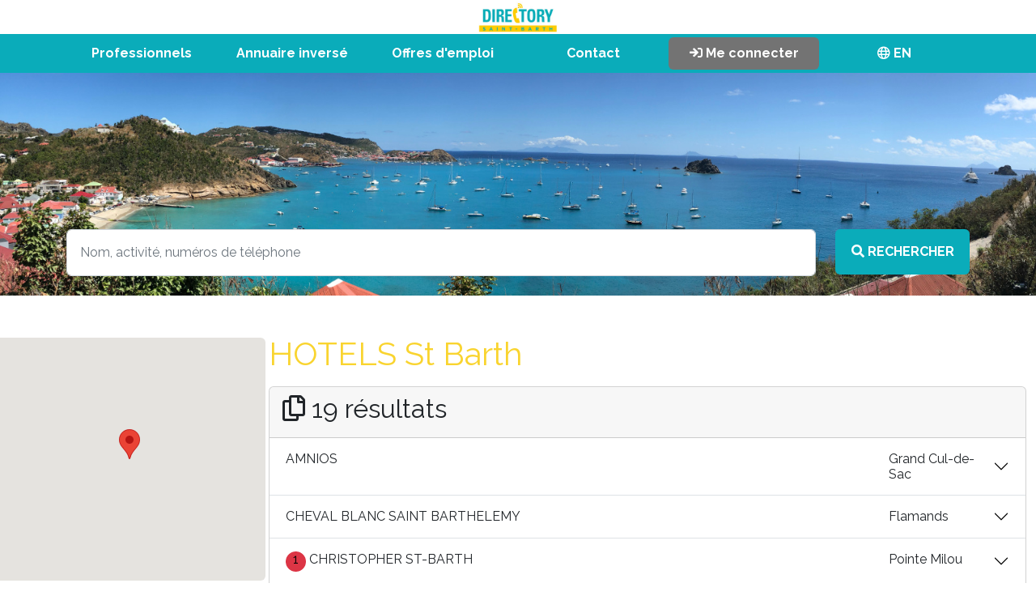

--- FILE ---
content_type: text/html; charset=UTF-8
request_url: https://www.directory-saintbarth.com/fr/categorie/hotels
body_size: 8851
content:
<!DOCTYPE html>
<html>
<head>
    <meta charset="utf-8">
    <meta name="viewport" content="width=device-width, initial-scale=1">
    <title>HOTELS | DIRECTORY St Barthelemy</title>
    <meta name="DESCRIPTION" CONTENT="Trouvez toutes les entreprises HOTELS de St Barthélemy | DIRECTORY St Barthelemy" />

    <!-- Google tag (gtag.js) -->
    <script async src="https://www.googletagmanager.com/gtag/js?id=G-C1BSJNW8EW"></script>
    <script>
        window.dataLayer = window.dataLayer || [];
        function gtag(){dataLayer.push(arguments);}
        gtag('js', new Date());

        gtag('config', 'G-C1BSJNW8EW');
    </script>

    <link rel="stylesheet" href="/fontawesome/css/all.css">
    <link rel="icon" type="image/png" href="/img/favicon.png" />

            <link href="https://cdn.jsdelivr.net/npm/bootstrap@5.2.1/dist/css/bootstrap.min.css" rel="stylesheet" integrity="sha384-iYQeCzEYFbKjA/T2uDLTpkwGzCiq6soy8tYaI1GyVh/UjpbCx/TYkiZhlZB6+fzT" crossorigin="anonymous">
        <link href="https://cdnjs.cloudflare.com/ajax/libs/slim-select/1.27.1/slimselect.min.css" rel="stylesheet"></link>
        <link href="/css/front.css" rel="stylesheet"></link>

    
            <script src="https://code.jquery.com/jquery-3.6.0.js"></script>
        <script src="https://code.jquery.com/ui/1.13.1/jquery-ui.js"></script>
        <script src="https://cdn.jsdelivr.net/npm/bootstrap@5.2.1/dist/js/bootstrap.bundle.min.js" integrity="sha384-u1OknCvxWvY5kfmNBILK2hRnQC3Pr17a+RTT6rIHI7NnikvbZlHgTPOOmMi466C8" crossorigin="anonymous"></script>
        <script src="/build/runtime.js" defer></script><script src="/build/vendors-node_modules_symfony_stimulus-bridge_dist_index_js-node_modules_symfony_ux-autocomple-a8600d.js" defer></script><script src="/build/app.js" defer></script>
    </head>
<body>

    <div class="container-fluid p-0" style="">

                        
        <header class="text-center d-none d-md-block">
    <div class="col-12">
        <a class="navbar-brand" href="/fr/">
            <img src="/img/logo.png" class="col-4 col-md-1">
        </a>
    </div>
</header>

<nav class="navbar sticky-top navbar-expand-lg bg-main p-1" style="">
    <div class="container text-center">

        <button class="navbar-toggler d-flex justify-content-between border-0 d-md-none w-100 p-0 align-items-center" type="button" data-bs-toggle="collapse" data-bs-target="#navbarNav" aria-controls="navbarNav" aria-expanded="false" aria-label="Toggle navigation">
            <img src="/img/logo.png" class="" style="height:40px;">
            <span class="navbar-toggler-icon"></span>
        </button>
        <div class="collapse navbar-collapse" id="navbarNav">
            <ul class="navbar-nav col-12 text-center fs-6 fw-bold">

                <li class="nav-item col">
                    <a class="nav-link text-white" aria-current="page" href="/fr/professionnels" onmouseover="supercategories('show');">Professionnels</a>
                </li>
                <li class="nav-item col">
                    <a class="nav-link text-white" aria-current="page" href="/fr/annuaire-inverse" onmouseover="supercategories('hide');">Annuaire inversé</a>
                </li>
                <li class="nav-item col">
                    <a class="nav-link text-white" aria-current="page" href="/fr/annonces" onmouseover="supercategories('hide');">Offres d'emploi</a>
                </li>
                <li class="nav-item col">
                    <a class="nav-link text-white" aria-current="page" href="/fr/contact" onmouseover="supercategories('hide');">Contact</a>
                </li>
                <li class="nav-item col" onmouseover="supercategories('hide');">
                                            <a href="/fr/login"  class="nav-link text-white bg-secondary rounded" aria-current="page"><i class="fa fa-sign-in"></i> Me connecter</a>
                                    </li>
                <li class="nav-item col" onmouseover="supercategories('hide');">
                                            <a href="/en/"  class="nav-link text-white" aria-current="page"><i class="far fa-globe"></i> EN</a>
                                    </li>
            </ul>
        </div>
    </div>
</nav>

<script>
    function supercategories(act){
        if(act == "show"){
            $("#supercategories-navbar").addClass('d-md-inline-block');
        } else {
            $("#supercategories-navbar").removeClass('d-md-inline-block');
        }
    }
</script>

<div class="container-fluid d-none" id="supercategories-navbar" style="position: absolute;z-index: 4000;">
    <div class="container py-3 px-5 bg-white border-bottom shadow ">
        <div class="row">
            <div class="col-md-3 p-0 mb-3">
                <a href="/fr/professionnels" class="nav-link fw-bold">Voir toutes les catégories</a>
            </div>
            <div class="col-md-9 p-0 mb-3">
                <div class="row border-left">
                    <div class="col-md-12 p-md-0">
                        <p class="nav-link fw-bold mb-0">Catégories principales:</p>
                    </div>
                                            <div class="col-md-4 p-md-0">
                            <a href="/fr/super-category/administrations" class="text-decoration-none pe-3 text-dark">
                                                                    <i class="far fa-university"></i>
                                                                                                    Administrations
                                                            </a>
                        </div>
                                            <div class="col-md-4 p-md-0">
                            <a href="/fr/super-category/alimentation-boissons" class="text-decoration-none pe-3 text-dark">
                                                                    <i class="far fa-shopping-cart"></i>
                                                                                                    Alimentation &amp; Boissons
                                                            </a>
                        </div>
                                            <div class="col-md-4 p-md-0">
                            <a href="/fr/super-category/boutiques" class="text-decoration-none pe-3 text-dark">
                                                                    <i class="far fa-shopping-bag"></i>
                                                                                                    Boutiques
                                                            </a>
                        </div>
                                            <div class="col-md-4 p-md-0">
                            <a href="/fr/super-category/communication" class="text-decoration-none pe-3 text-dark">
                                                                    <i class="far fa-bullhorn"></i>
                                                                                                    Communication
                                                            </a>
                        </div>
                                            <div class="col-md-4 p-md-0">
                            <a href="/fr/super-category/construction" class="text-decoration-none pe-3 text-dark">
                                                                    <i class="far fa-building"></i>
                                                                                                    Construction
                                                            </a>
                        </div>
                                            <div class="col-md-4 p-md-0">
                            <a href="/fr/super-category/ecoles" class="text-decoration-none pe-3 text-dark">
                                                                    <i class="far fa-graduation-cap"></i>
                                                                                                    Ecoles
                                                            </a>
                        </div>
                                            <div class="col-md-4 p-md-0">
                            <a href="/fr/super-category/maison" class="text-decoration-none pe-3 text-dark">
                                                                    <i class="far fa-home"></i>
                                                                                                    Maison
                                                            </a>
                        </div>
                                            <div class="col-md-4 p-md-0">
                            <a href="/fr/super-category/restaurants-soiree" class="text-decoration-none pe-3 text-dark">
                                                                    <i class="far fa-utensils-alt"></i>
                                                                                                    Restaurants &amp; Soirée
                                                            </a>
                        </div>
                                            <div class="col-md-4 p-md-0">
                            <a href="/fr/super-category/sante" class="text-decoration-none pe-3 text-dark">
                                                                    <i class="far fa-user-md"></i>
                                                                                                    Santé
                                                            </a>
                        </div>
                                            <div class="col-md-4 p-md-0">
                            <a href="/fr/super-category/tourisme" class="text-decoration-none pe-3 text-dark">
                                                                    <i class="far fa-umbrella-beach"></i>
                                                                                                    Tourisme
                                                            </a>
                        </div>
                                            <div class="col-md-4 p-md-0">
                            <a href="/fr/super-category/urgences" class="text-decoration-none pe-3 text-dark">
                                                                    <i class="far fa-ambulance"></i>
                                                                                                    Urgences
                                                            </a>
                        </div>
                                            <div class="col-md-4 p-md-0">
                            <a href="/fr/super-category/vehicules" class="text-decoration-none pe-3 text-dark">
                                                                    <i class="far fa-car"></i>
                                                                                                    Véhicules
                                                            </a>
                        </div>
                                    </div>

            </div>
        </div>
    </div>
</div>

<div class="container-fluid p-0 mb-3 position-relative">
            <img src="/img/pano1.png" class="col-12 p-0" alt="Directory St Barthélemy Antilles">
        <div class="position-absolute w-100" style="bottom:0px;">
        <div class="container">
            <form method="get" action="/fr/recherche" class="row fs-6">
                <div class="col-10 text-end  mb-4">
                    <input name="q"
                           value=""
                           placeholder="Nom, activité, numéros de téléphone"
                           id="search" value=""
                           onfocus="javascript:this.value=''"
                           class="form-control col-auto p-3"
                           autocomplete="off"
                           hx-post="/fr/autocomplete"
                           hx-trigger="keyup changed delay:500ms, search"
                           hx-target="#autocomplete-results"

                    />

                    <div id="autocomplete-results">

                    </div>
                </div>
                <div class="col-2 mb-4">
                    <button type="submit" class="btn btn-primary fw-bold p-3 col-12" /><i class="fa fa-search"></i> <span class="d-none d-md-inline">RECHERCHER</span></button>
                </div>

            </form>
        </div>
    </div>
</div>


        

                                                                                                                                                                                                                                                                                                                                                                                                                                                                                                                                                                                                                                                                                                                                                                                                                                                                                                                                                                                                                                                                                                                                                                                                                                                                                                                                                                                                                                                                                                                                                                                                                                                                                                                                                                                                                                                                                                                                                                                                                                                                                                                                                                                                                                                                                                                                                                                                                                                                                                                                                                                                                                                                                                                                                                                                                                                                                                                                                                        

    <div class="container-fluid my-md-5" style="max-width:1900px;">
        <div class="row d-flex">
            <div class="col-md-3 p-1">

                                    <section class="row mb-3">
                        <div id="map" class="rounded col-md-12" style="height: 300px;"></div>
                        <script>
                            setTimeout(function(){
                                Window.initMap(null, true);
                                                                                                                                Window.addMarker({ lat: 17.9134086450670050, lng: -62.8171977148056160 }, "1", "CHRISTOPHER ST-BARTH", false );
                                                            }, 1000);
                        </script>
                    </section>
                
                <section class="d-none d-md-inline">
                    <div class="row">
                                                
                                                                                                                
                                                                                                                                                                
                                <div class="col-md-6 p-0 mb-1 adSlide adSlide1 " hx-boost="true" style="cursor: pointer">
                                    <div onclick='document.location.href="/fr/fiche/wellness-shop"'
                                         hx-post="/click-on-website-advertisement/33"
                                         hx-target="#response-div"

                                    >
                                        <img src="/upload/websiteAdvertisement/Nouvel-encart-web-resultat-65562e010c5e2.jpg" class="col-12">
                                    </div>
                                </div>
                            
                                                                                                                
                                                                                            
                                <div class="col-md-6 p-0 mb-1 adSlide adSlide1 " hx-boost="true" style="cursor: pointer">
                                    <div onclick='document.location.href="/fr/fiche/sea-air-services-saint-barth"'
                                         hx-post="/click-on-website-advertisement/22"
                                         hx-target="#response-div"

                                    >
                                        <img src="/upload/websiteAdvertisement/pub-fr-172-642aaadc5c0d7.jpg" class="col-12">
                                    </div>
                                </div>
                            
                                                                                                                
                                                                                                                                                                
                                <div class="col-md-6 p-0 mb-1 adSlide adSlide2 d-none" hx-boost="true" style="cursor: pointer">
                                    <div onclick='document.location.href="/fr/fiche/hylmaude-serenity"'
                                         hx-post="/click-on-website-advertisement/24"
                                         hx-target="#response-div"

                                    >
                                        <img src="/upload/websiteAdvertisement/pub-fr-174-642aaac19060a.jpg" class="col-12">
                                    </div>
                                </div>
                            
                                                                                                                
                                                                                            
                                <div class="col-md-6 p-0 mb-1 adSlide adSlide2 d-none" hx-boost="true" style="cursor: pointer">
                                    <div onclick='document.location.href="http://www.segecosbh.com"'
                                         hx-post="/click-on-website-advertisement/40"
                                         hx-target="#response-div"

                                    >
                                        <img src="/upload/websiteAdvertisement/Encart-web-resultat-68e422b5a36e2.jpg" class="col-12">
                                    </div>
                                </div>
                            
                                                <input type="hidden" id="activeSlide" value="1">

                        <script>
                            setInterval(function(){
                                var lastSlide = 2;
                                var active = Number($("#activeSlide").val());
                                var nextSlide = active + 1;
                                if(nextSlide > lastSlide){
                                    nextSlide = 1;
                                }

                                $("#activeSlide").val(nextSlide);
                                $('.adSlide').addClass('d-none');
                                $('.adSlide'+nextSlide).removeClass('d-none');


                            }, 3000);
                        </script>
                    </div>

                </section>

            </div>
            <div class="col-md-9 mb-3">
                <h1 class="mb-3">
                                            HOTELS St Barth
                                                    
                                                                                        </h1>


                
                


                

                                    <section class="card">
                        <div class="card-header">
                            <h2><i class="far fa-copy"></i> 19 résultats</h2>



                        </div>
                        <div class="card-body p-0">
                            <div class="accordion accordion-flush" id="accordionCards">
                                                                                                                                                                                


                                    <div class="accordion-item">
                                        <h2 class="accordion-header" id="flush-headingOne">
                                            <div
                                                    class="accordion-button collapsed "
                                                    type="button"
                                                    data-bs-toggle="collapse"
                                                    data-bs-target="#flush-collapse2121"
                                                    aria-expanded="false"
                                                    aria-controls="flush-collapseOne"
                                                    hx-get="/click-on-card/2121"
                                                    hx-target="#response-div"
                                            >
                                                <div class="row col-12">
                                                    <div class="col-md-5">
                                                                                                                                                                            
                                                        AMNIOS
                                                                                                            </div>
                                                    <div class="col-md-5">
                                                                                                            </div>
                                                    <div class="col-md-2">
                                                                                                                    Grand Cul-de-Sac
                                                                                                            </div>
                                                </div>
                                            </div>
                                        </h2>
                                        <div id="flush-collapse2121" class="accordion-collapse collapse " aria-labelledby="flush-heading2121" data-bs-parent="#accordionCards">
                                            <div class="accordion-body">
                                                                                                                                                            <div class="row mb-3">
                                                            <div class="col-md-3">
                                                                <strong>
                                                                                                                                            Portable
                                                                    
                                                                </strong>
                                                            </div>
                                                            <div class="col-md-9">
                                                                                                                                    <a href="tel:+33 6 2 78 71 42" target="_blank">+33 6 2 78 71 42</a>
                                                                

                                                            </div>
                                                        </div>
                                                                                                                                                                                                                <div class="row mb-3">
                                                            <div class="col-md-3">
                                                                <strong>
                                                                                                                                            Adresse
                                                                    
                                                                </strong>
                                                            </div>
                                                            <div class="col-md-9">
                                                                                                                                    Grand Cul de sac
                                                                

                                                            </div>
                                                        </div>
                                                                                                                                                                                                                <div class="row mb-3">
                                                            <div class="col-md-3">
                                                                <strong>
                                                                                                                                            Email
                                                                    
                                                                </strong>
                                                            </div>
                                                            <div class="col-md-9">
                                                                                                                                    <a href="mailto:contact@amnios-st-barth.com" target="_blank">contact@amnios-st-barth.com</a>
                                                                

                                                            </div>
                                                        </div>
                                                                                                                                                                                                                <div class="row mb-3">
                                                            <div class="col-md-3">
                                                                <strong>
                                                                                                                                            Site internet
                                                                    
                                                                </strong>
                                                            </div>
                                                            <div class="col-md-9">
                                                                                                                                    <a href="https://amnios-st-barth.com/" target="_blank">https://amnios-st-barth.com/</a>
                                                                

                                                            </div>
                                                        </div>
                                                                                                    
                                                                                                
                                                
                                                <div class="text-end">
                                                    <input type="hidden" name="process" value="1">
                                                    <input type="hidden" name="card[id]" value="2121">
                                                    <a href="/fr/mise-a-jour?id=2121" class="btn btn-outline-warning">
                                                        Signaler une modification                                                    </a>
                                                </div>
                                            </div>
                                        </div>
                                    </div>
                                                                                                                                                


                                    <div class="accordion-item">
                                        <h2 class="accordion-header" id="flush-headingOne">
                                            <div
                                                    class="accordion-button collapsed "
                                                    type="button"
                                                    data-bs-toggle="collapse"
                                                    data-bs-target="#flush-collapse1893"
                                                    aria-expanded="false"
                                                    aria-controls="flush-collapseOne"
                                                    hx-get="/click-on-card/1893"
                                                    hx-target="#response-div"
                                            >
                                                <div class="row col-12">
                                                    <div class="col-md-5">
                                                                                                                                                                            
                                                        CHEVAL BLANC SAINT BARTHELEMY
                                                                                                            </div>
                                                    <div class="col-md-5">
                                                                                                            </div>
                                                    <div class="col-md-2">
                                                                                                                    Flamands
                                                                                                            </div>
                                                </div>
                                            </div>
                                        </h2>
                                        <div id="flush-collapse1893" class="accordion-collapse collapse " aria-labelledby="flush-heading1893" data-bs-parent="#accordionCards">
                                            <div class="accordion-body">
                                                                                                                                                            <div class="row mb-3">
                                                            <div class="col-md-3">
                                                                <strong>
                                                                                                                                            Téléphone
                                                                    
                                                                </strong>
                                                            </div>
                                                            <div class="col-md-9">
                                                                                                                                    <a href="tel:05 90 27 61 81" target="_blank">05 90 27 61 81</a>
                                                                

                                                            </div>
                                                        </div>
                                                                                                                                                                                                                <div class="row mb-3">
                                                            <div class="col-md-3">
                                                                <strong>
                                                                                                                                            Adresse
                                                                    
                                                                </strong>
                                                            </div>
                                                            <div class="col-md-9">
                                                                                                                                    Flamands
                                                                

                                                            </div>
                                                        </div>
                                                                                                                                                                                                                <div class="row mb-3">
                                                            <div class="col-md-3">
                                                                <strong>
                                                                                                                                            Email
                                                                    
                                                                </strong>
                                                            </div>
                                                            <div class="col-md-9">
                                                                                                                                    <a href="mailto:info.stbarth@chevalblanc.com" target="_blank">info.stbarth@chevalblanc.com</a>
                                                                

                                                            </div>
                                                        </div>
                                                                                                                                                                                                                <div class="row mb-3">
                                                            <div class="col-md-3">
                                                                <strong>
                                                                                                                                            Site internet
                                                                    
                                                                </strong>
                                                            </div>
                                                            <div class="col-md-9">
                                                                                                                                    <a href="http://www.chevalblanc.com" target="_blank">http://www.chevalblanc.com</a>
                                                                

                                                            </div>
                                                        </div>
                                                                                                    
                                                                                                
                                                
                                                <div class="text-end">
                                                    <input type="hidden" name="process" value="1">
                                                    <input type="hidden" name="card[id]" value="1893">
                                                    <a href="/fr/mise-a-jour?id=1893" class="btn btn-outline-warning">
                                                        Signaler une modification                                                    </a>
                                                </div>
                                            </div>
                                        </div>
                                    </div>
                                                                                                                                                


                                    <div class="accordion-item">
                                        <h2 class="accordion-header" id="flush-headingOne">
                                            <div
                                                    class="accordion-button collapsed "
                                                    type="button"
                                                    data-bs-toggle="collapse"
                                                    data-bs-target="#flush-collapse3606"
                                                    aria-expanded="false"
                                                    aria-controls="flush-collapseOne"
                                                    hx-get="/click-on-card/3606"
                                                    hx-target="#response-div"
                                            >
                                                <div class="row col-12">
                                                    <div class="col-md-5">
                                                                                                                                                                                                                                                    <div class="bg-danger rounded-circle text-center text-black d-inline-block fw-light" style="width:25px; height:25px;">1</div>
                                                                                                                    
                                                        CHRISTOPHER ST-BARTH
                                                                                                            </div>
                                                    <div class="col-md-5">
                                                                                                            </div>
                                                    <div class="col-md-2">
                                                                                                                    Pointe Milou
                                                                                                            </div>
                                                </div>
                                            </div>
                                        </h2>
                                        <div id="flush-collapse3606" class="accordion-collapse collapse " aria-labelledby="flush-heading3606" data-bs-parent="#accordionCards">
                                            <div class="accordion-body">
                                                                                                                                                            <div class="row mb-3">
                                                            <div class="col-md-3">
                                                                <strong>
                                                                                                                                            Téléphone
                                                                    
                                                                </strong>
                                                            </div>
                                                            <div class="col-md-9">
                                                                                                                                    <a href="tel:05 90 27 63 63" target="_blank">05 90 27 63 63</a>
                                                                

                                                            </div>
                                                        </div>
                                                                                                                                                                                                                <div class="row mb-3">
                                                            <div class="col-md-3">
                                                                <strong>
                                                                                                                                            Adresse
                                                                    
                                                                </strong>
                                                            </div>
                                                            <div class="col-md-9">
                                                                                                                                    Pointe Milou
                                                                

                                                            </div>
                                                        </div>
                                                                                                                                                                                                                <div class="row mb-3">
                                                            <div class="col-md-3">
                                                                <strong>
                                                                                                                                            Email
                                                                    
                                                                </strong>
                                                            </div>
                                                            <div class="col-md-9">
                                                                                                                                    <a href="mailto:reservations@hotelchristopher.com" target="_blank">reservations@hotelchristopher.com</a>
                                                                

                                                            </div>
                                                        </div>
                                                                                                                                                                                                                <div class="row mb-3">
                                                            <div class="col-md-3">
                                                                <strong>
                                                                                                                                            Site internet
                                                                    
                                                                </strong>
                                                            </div>
                                                            <div class="col-md-9">
                                                                                                                                    <a href="https://www.hotelchristopher.com" target="_blank">https://www.hotelchristopher.com</a>
                                                                

                                                            </div>
                                                        </div>
                                                                                                                                                                                                                <div class="row mb-3">
                                                            <div class="col-md-3">
                                                                <strong>
                                                                                                                                            Facebook
                                                                    
                                                                </strong>
                                                            </div>
                                                            <div class="col-md-9">
                                                                                                                                    <a href="https://www.facebook.com/hotelchristopherstbarth" target="_blank">Christopher St Barth</a>
                                                                

                                                            </div>
                                                        </div>
                                                                                                                                                                                                                <div class="row mb-3">
                                                            <div class="col-md-3">
                                                                <strong>
                                                                                                                                            Instagram
                                                                    
                                                                </strong>
                                                            </div>
                                                            <div class="col-md-9">
                                                                                                                                    <a href="https://www.instagram.com/explore/locations/218661201/christopher-st-barth/?hl=fr" target="_blank">Christopher St Barth</a>
                                                                

                                                            </div>
                                                        </div>
                                                                                                                                                                                                        
                                                                                                
                                                
                                                <div class="text-end">
                                                    <input type="hidden" name="process" value="1">
                                                    <input type="hidden" name="card[id]" value="3606">
                                                    <a href="/fr/mise-a-jour?id=3606" class="btn btn-outline-warning">
                                                        Signaler une modification                                                    </a>
                                                </div>
                                            </div>
                                        </div>
                                    </div>
                                                                                                                                                


                                    <div class="accordion-item">
                                        <h2 class="accordion-header" id="flush-headingOne">
                                            <div
                                                    class="accordion-button collapsed "
                                                    type="button"
                                                    data-bs-toggle="collapse"
                                                    data-bs-target="#flush-collapse694"
                                                    aria-expanded="false"
                                                    aria-controls="flush-collapseOne"
                                                    hx-get="/click-on-card/694"
                                                    hx-target="#response-div"
                                            >
                                                <div class="row col-12">
                                                    <div class="col-md-5">
                                                                                                                                                                            
                                                        EDEN ROCK - ST BARTHS
                                                                                                            </div>
                                                    <div class="col-md-5">
                                                                                                            </div>
                                                    <div class="col-md-2">
                                                                                                                    Saint Jean
                                                                                                            </div>
                                                </div>
                                            </div>
                                        </h2>
                                        <div id="flush-collapse694" class="accordion-collapse collapse " aria-labelledby="flush-heading694" data-bs-parent="#accordionCards">
                                            <div class="accordion-body">
                                                                                                                                                            <div class="row mb-3">
                                                            <div class="col-md-3">
                                                                <strong>
                                                                                                                                            Téléphone
                                                                    
                                                                </strong>
                                                            </div>
                                                            <div class="col-md-9">
                                                                                                                                    <a href="tel:05 90 29 79 99" target="_blank">05 90 29 79 99</a>
                                                                

                                                            </div>
                                                        </div>
                                                                                                                                                                                                                <div class="row mb-3">
                                                            <div class="col-md-3">
                                                                <strong>
                                                                                                                                            Adresse
                                                                    
                                                                </strong>
                                                            </div>
                                                            <div class="col-md-9">
                                                                                                                                    Baie de St Jean, St Jean
                                                                

                                                            </div>
                                                        </div>
                                                                                                                                                                                                                <div class="row mb-3">
                                                            <div class="col-md-3">
                                                                <strong>
                                                                                                                                            Email
                                                                    
                                                                </strong>
                                                            </div>
                                                            <div class="col-md-9">
                                                                                                                                    <a href="mailto:info@edenrockhotel.com" target="_blank">info@edenrockhotel.com</a>
                                                                

                                                            </div>
                                                        </div>
                                                                                                                                                                                                                <div class="row mb-3">
                                                            <div class="col-md-3">
                                                                <strong>
                                                                                                                                            Site internet
                                                                    
                                                                </strong>
                                                            </div>
                                                            <div class="col-md-9">
                                                                                                                                    <a href="http://www.edenrockhotel.com" target="_blank">http://www.edenrockhotel.com</a>
                                                                

                                                            </div>
                                                        </div>
                                                                                                    
                                                                                                
                                                
                                                <div class="text-end">
                                                    <input type="hidden" name="process" value="1">
                                                    <input type="hidden" name="card[id]" value="694">
                                                    <a href="/fr/mise-a-jour?id=694" class="btn btn-outline-warning">
                                                        Signaler une modification                                                    </a>
                                                </div>
                                            </div>
                                        </div>
                                    </div>
                                                                                                                                                


                                    <div class="accordion-item">
                                        <h2 class="accordion-header" id="flush-headingOne">
                                            <div
                                                    class="accordion-button collapsed "
                                                    type="button"
                                                    data-bs-toggle="collapse"
                                                    data-bs-target="#flush-collapse4336"
                                                    aria-expanded="false"
                                                    aria-controls="flush-collapseOne"
                                                    hx-get="/click-on-card/4336"
                                                    hx-target="#response-div"
                                            >
                                                <div class="row col-12">
                                                    <div class="col-md-5">
                                                                                                                                                                            
                                                        GYP SEA HOTEL
                                                                                                            </div>
                                                    <div class="col-md-5">
                                                                                                            </div>
                                                    <div class="col-md-2">
                                                                                                                    Colombier
                                                                                                            </div>
                                                </div>
                                            </div>
                                        </h2>
                                        <div id="flush-collapse4336" class="accordion-collapse collapse " aria-labelledby="flush-heading4336" data-bs-parent="#accordionCards">
                                            <div class="accordion-body">
                                                                                                                                                            <div class="row mb-3">
                                                            <div class="col-md-3">
                                                                <strong>
                                                                                                                                            Téléphone
                                                                    
                                                                </strong>
                                                            </div>
                                                            <div class="col-md-9">
                                                                                                                                    <a href="tel:05 90 77 52 52" target="_blank">05 90 77 52 52</a>
                                                                

                                                            </div>
                                                        </div>
                                                                                                                                                                                                                <div class="row mb-3">
                                                            <div class="col-md-3">
                                                                <strong>
                                                                                                                                            Adresse
                                                                    
                                                                </strong>
                                                            </div>
                                                            <div class="col-md-9">
                                                                                                                                    Colombier
                                                                

                                                            </div>
                                                        </div>
                                                                                                                                                                                                                <div class="row mb-3">
                                                            <div class="col-md-3">
                                                                <strong>
                                                                                                                                            Email
                                                                    
                                                                </strong>
                                                            </div>
                                                            <div class="col-md-9">
                                                                                                                                    <a href="mailto:hotel@gypsea-stbarth.com " target="_blank">hotel@gypsea-stbarth.com </a>
                                                                

                                                            </div>
                                                        </div>
                                                                                                                                                                                                                <div class="row mb-3">
                                                            <div class="col-md-3">
                                                                <strong>
                                                                                                                                            Site internet
                                                                    
                                                                </strong>
                                                            </div>
                                                            <div class="col-md-9">
                                                                                                                                    <a href="https://www.gypsea-stbarth.com" target="_blank">https://www.gypsea-stbarth.com</a>
                                                                

                                                            </div>
                                                        </div>
                                                                                                    
                                                                                                
                                                
                                                <div class="text-end">
                                                    <input type="hidden" name="process" value="1">
                                                    <input type="hidden" name="card[id]" value="4336">
                                                    <a href="/fr/mise-a-jour?id=4336" class="btn btn-outline-warning">
                                                        Signaler une modification                                                    </a>
                                                </div>
                                            </div>
                                        </div>
                                    </div>
                                                                                                                                                


                                    <div class="accordion-item">
                                        <h2 class="accordion-header" id="flush-headingOne">
                                            <div
                                                    class="accordion-button collapsed "
                                                    type="button"
                                                    data-bs-toggle="collapse"
                                                    data-bs-target="#flush-collapse120"
                                                    aria-expanded="false"
                                                    aria-controls="flush-collapseOne"
                                                    hx-get="/click-on-card/120"
                                                    hx-target="#response-div"
                                            >
                                                <div class="row col-12">
                                                    <div class="col-md-5">
                                                                                                                                                                            
                                                        HOTEL BAIE DES ANGES
                                                                                                            </div>
                                                    <div class="col-md-5">
                                                                                                            </div>
                                                    <div class="col-md-2">
                                                                                                                    Flamands
                                                                                                            </div>
                                                </div>
                                            </div>
                                        </h2>
                                        <div id="flush-collapse120" class="accordion-collapse collapse " aria-labelledby="flush-heading120" data-bs-parent="#accordionCards">
                                            <div class="accordion-body">
                                                                                                                                                            <div class="row mb-3">
                                                            <div class="col-md-3">
                                                                <strong>
                                                                                                                                            Téléphone
                                                                    
                                                                </strong>
                                                            </div>
                                                            <div class="col-md-9">
                                                                                                                                    <a href="tel:05 90 27 63 61" target="_blank">05 90 27 63 61</a>
                                                                

                                                            </div>
                                                        </div>
                                                                                                                                                                                                                <div class="row mb-3">
                                                            <div class="col-md-3">
                                                                <strong>
                                                                                                                                            Adresse
                                                                    
                                                                </strong>
                                                            </div>
                                                            <div class="col-md-9">
                                                                                                                                    B.P. 162, Gustavia
                                                                

                                                            </div>
                                                        </div>
                                                                                                                                                                                                                <div class="row mb-3">
                                                            <div class="col-md-3">
                                                                <strong>
                                                                                                                                            Email
                                                                    
                                                                </strong>
                                                            </div>
                                                            <div class="col-md-9">
                                                                                                                                    <a href="mailto:annie.ange@wanadoo.fr" target="_blank">annie.ange@wanadoo.fr</a>
                                                                

                                                            </div>
                                                        </div>
                                                                                                                                                                                                                <div class="row mb-3">
                                                            <div class="col-md-3">
                                                                <strong>
                                                                                                                                            Site internet
                                                                    
                                                                </strong>
                                                            </div>
                                                            <div class="col-md-9">
                                                                                                                                    <a href="http://www.hotelbaiedesanges.fr" target="_blank">http://www.hotelbaiedesanges.fr</a>
                                                                

                                                            </div>
                                                        </div>
                                                                                                    
                                                                                                
                                                
                                                <div class="text-end">
                                                    <input type="hidden" name="process" value="1">
                                                    <input type="hidden" name="card[id]" value="120">
                                                    <a href="/fr/mise-a-jour?id=120" class="btn btn-outline-warning">
                                                        Signaler une modification                                                    </a>
                                                </div>
                                            </div>
                                        </div>
                                    </div>
                                                                                                                                                


                                    <div class="accordion-item">
                                        <h2 class="accordion-header" id="flush-headingOne">
                                            <div
                                                    class="accordion-button collapsed "
                                                    type="button"
                                                    data-bs-toggle="collapse"
                                                    data-bs-target="#flush-collapse4369"
                                                    aria-expanded="false"
                                                    aria-controls="flush-collapseOne"
                                                    hx-get="/click-on-card/4369"
                                                    hx-target="#response-div"
                                            >
                                                <div class="row col-12">
                                                    <div class="col-md-5">
                                                                                                                                                                            
                                                        LE BARTHELEMY HOTEL &amp; SPA
                                                                                                            </div>
                                                    <div class="col-md-5">
                                                                                                            </div>
                                                    <div class="col-md-2">
                                                                                                                    Grand Cul-de-Sac
                                                                                                            </div>
                                                </div>
                                            </div>
                                        </h2>
                                        <div id="flush-collapse4369" class="accordion-collapse collapse " aria-labelledby="flush-heading4369" data-bs-parent="#accordionCards">
                                            <div class="accordion-body">
                                                                                                                                                            <div class="row mb-3">
                                                            <div class="col-md-3">
                                                                <strong>
                                                                                                                                            Téléphone
                                                                    
                                                                </strong>
                                                            </div>
                                                            <div class="col-md-9">
                                                                                                                                    <a href="tel:05 90 77 48 48" target="_blank">05 90 77 48 48</a>
                                                                

                                                            </div>
                                                        </div>
                                                                                                                                                                                                                <div class="row mb-3">
                                                            <div class="col-md-3">
                                                                <strong>
                                                                                                                                            Adresse
                                                                    
                                                                </strong>
                                                            </div>
                                                            <div class="col-md-9">
                                                                                                                                    Baie de Grand Cul de Sac
                                                                

                                                            </div>
                                                        </div>
                                                                                                                                                                                                                <div class="row mb-3">
                                                            <div class="col-md-3">
                                                                <strong>
                                                                                                                                            Email
                                                                    
                                                                </strong>
                                                            </div>
                                                            <div class="col-md-9">
                                                                                                                                    <a href="mailto:contact@lebarth.com" target="_blank">contact@lebarth.com</a>
                                                                

                                                            </div>
                                                        </div>
                                                                                                                                                                                                                <div class="row mb-3">
                                                            <div class="col-md-3">
                                                                <strong>
                                                                                                                                            Site internet
                                                                    
                                                                </strong>
                                                            </div>
                                                            <div class="col-md-9">
                                                                                                                                    <a href=" https://www.lebarthelemyhotel.com/fr" target="_blank"> https://www.lebarthelemyhotel.com/fr</a>
                                                                

                                                            </div>
                                                        </div>
                                                                                                                                                                                                                <div class="row mb-3">
                                                            <div class="col-md-3">
                                                                <strong>
                                                                                                                                            Whats App
                                                                    
                                                                </strong>
                                                            </div>
                                                            <div class="col-md-9">
                                                                                                                                    +590 690 52 96 76
                                                                

                                                            </div>
                                                        </div>
                                                                                                    
                                                                                                
                                                
                                                <div class="text-end">
                                                    <input type="hidden" name="process" value="1">
                                                    <input type="hidden" name="card[id]" value="4369">
                                                    <a href="/fr/mise-a-jour?id=4369" class="btn btn-outline-warning">
                                                        Signaler une modification                                                    </a>
                                                </div>
                                            </div>
                                        </div>
                                    </div>
                                                                                                                                                


                                    <div class="accordion-item">
                                        <h2 class="accordion-header" id="flush-headingOne">
                                            <div
                                                    class="accordion-button collapsed "
                                                    type="button"
                                                    data-bs-toggle="collapse"
                                                    data-bs-target="#flush-collapse5024"
                                                    aria-expanded="false"
                                                    aria-controls="flush-collapseOne"
                                                    hx-get="/click-on-card/5024"
                                                    hx-target="#response-div"
                                            >
                                                <div class="row col-12">
                                                    <div class="col-md-5">
                                                                                                                                                                            
                                                        LE CARL GUSTAF
                                                                                                            </div>
                                                    <div class="col-md-5">
                                                                                                            </div>
                                                    <div class="col-md-2">
                                                                                                                    Gustavia
                                                                                                            </div>
                                                </div>
                                            </div>
                                        </h2>
                                        <div id="flush-collapse5024" class="accordion-collapse collapse " aria-labelledby="flush-heading5024" data-bs-parent="#accordionCards">
                                            <div class="accordion-body">
                                                                                                                                                            <div class="row mb-3">
                                                            <div class="col-md-3">
                                                                <strong>
                                                                                                                                            Téléphone
                                                                    
                                                                </strong>
                                                            </div>
                                                            <div class="col-md-9">
                                                                                                                                    <a href="tel:05 90 29 79 00" target="_blank">05 90 29 79 00</a>
                                                                

                                                            </div>
                                                        </div>
                                                                                                                                                                                                                <div class="row mb-3">
                                                            <div class="col-md-3">
                                                                <strong>
                                                                                                                                            Adresse
                                                                    
                                                                </strong>
                                                            </div>
                                                            <div class="col-md-9">
                                                                                                                                    Rue des Normands, Gustavia
                                                                

                                                            </div>
                                                        </div>
                                                                                                                                                                                                                <div class="row mb-3">
                                                            <div class="col-md-3">
                                                                <strong>
                                                                                                                                            Site internet
                                                                    
                                                                </strong>
                                                            </div>
                                                            <div class="col-md-9">
                                                                                                                                    <a href="https://www.hotelsbarriere.com/fr/saint-barth/le-carl-gustaf.html" target="_blank">https://www.hotelsbarriere.com/fr/saint-barth/le-carl-gustaf.html</a>
                                                                

                                                            </div>
                                                        </div>
                                                                                                    
                                                                                                
                                                
                                                <div class="text-end">
                                                    <input type="hidden" name="process" value="1">
                                                    <input type="hidden" name="card[id]" value="5024">
                                                    <a href="/fr/mise-a-jour?id=5024" class="btn btn-outline-warning">
                                                        Signaler une modification                                                    </a>
                                                </div>
                                            </div>
                                        </div>
                                    </div>
                                                                                                                                                


                                    <div class="accordion-item">
                                        <h2 class="accordion-header" id="flush-headingOne">
                                            <div
                                                    class="accordion-button collapsed "
                                                    type="button"
                                                    data-bs-toggle="collapse"
                                                    data-bs-target="#flush-collapse1956"
                                                    aria-expanded="false"
                                                    aria-controls="flush-collapseOne"
                                                    hx-get="/click-on-card/1956"
                                                    hx-target="#response-div"
                                            >
                                                <div class="row col-12">
                                                    <div class="col-md-5">
                                                                                                                                                                            
                                                        LE SERENO
                                                                                                            </div>
                                                    <div class="col-md-5">
                                                                                                            </div>
                                                    <div class="col-md-2">
                                                                                                                    Grand Cul-de-Sac
                                                                                                            </div>
                                                </div>
                                            </div>
                                        </h2>
                                        <div id="flush-collapse1956" class="accordion-collapse collapse " aria-labelledby="flush-heading1956" data-bs-parent="#accordionCards">
                                            <div class="accordion-body">
                                                                                                                                                            <div class="row mb-3">
                                                            <div class="col-md-3">
                                                                <strong>
                                                                                                                                            Téléphone
                                                                    
                                                                </strong>
                                                            </div>
                                                            <div class="col-md-9">
                                                                                                                                    <a href="tel:05 90 29 83 00" target="_blank">05 90 29 83 00</a>
                                                                

                                                            </div>
                                                        </div>
                                                                                                                                                                                                                <div class="row mb-3">
                                                            <div class="col-md-3">
                                                                <strong>
                                                                                                                                            Adresse
                                                                    
                                                                </strong>
                                                            </div>
                                                            <div class="col-md-9">
                                                                                                                                    Grand Cul de Sac
                                                                

                                                            </div>
                                                        </div>
                                                                                                                                                                                                                <div class="row mb-3">
                                                            <div class="col-md-3">
                                                                <strong>
                                                                                                                                            Email
                                                                    
                                                                </strong>
                                                            </div>
                                                            <div class="col-md-9">
                                                                                                                                    <a href="mailto:info@lesereno.com" target="_blank">info@lesereno.com</a>
                                                                

                                                            </div>
                                                        </div>
                                                                                                                                                                                                                <div class="row mb-3">
                                                            <div class="col-md-3">
                                                                <strong>
                                                                                                                                            Fax
                                                                    
                                                                </strong>
                                                            </div>
                                                            <div class="col-md-9">
                                                                                                                                    05 90 27 75 47
                                                                

                                                            </div>
                                                        </div>
                                                                                                                                                                                                                <div class="row mb-3">
                                                            <div class="col-md-3">
                                                                <strong>
                                                                                                                                            Site internet
                                                                    
                                                                </strong>
                                                            </div>
                                                            <div class="col-md-9">
                                                                                                                                    <a href="https://www.serenohotels.com" target="_blank">https://www.serenohotels.com</a>
                                                                

                                                            </div>
                                                        </div>
                                                                                                    
                                                                                                
                                                
                                                <div class="text-end">
                                                    <input type="hidden" name="process" value="1">
                                                    <input type="hidden" name="card[id]" value="1956">
                                                    <a href="/fr/mise-a-jour?id=1956" class="btn btn-outline-warning">
                                                        Signaler une modification                                                    </a>
                                                </div>
                                            </div>
                                        </div>
                                    </div>
                                                                                                                                                


                                    <div class="accordion-item">
                                        <h2 class="accordion-header" id="flush-headingOne">
                                            <div
                                                    class="accordion-button collapsed "
                                                    type="button"
                                                    data-bs-toggle="collapse"
                                                    data-bs-target="#flush-collapse2056"
                                                    aria-expanded="false"
                                                    aria-controls="flush-collapseOne"
                                                    hx-get="/click-on-card/2056"
                                                    hx-target="#response-div"
                                            >
                                                <div class="row col-12">
                                                    <div class="col-md-5">
                                                                                                                                                                            
                                                        LE TOINY
                                                                                                            </div>
                                                    <div class="col-md-5">
                                                                                                            </div>
                                                    <div class="col-md-2">
                                                                                                                    Toiny
                                                                                                            </div>
                                                </div>
                                            </div>
                                        </h2>
                                        <div id="flush-collapse2056" class="accordion-collapse collapse " aria-labelledby="flush-heading2056" data-bs-parent="#accordionCards">
                                            <div class="accordion-body">
                                                                                                                                                            <div class="row mb-3">
                                                            <div class="col-md-3">
                                                                <strong>
                                                                                                                                            Téléphone
                                                                    
                                                                </strong>
                                                            </div>
                                                            <div class="col-md-9">
                                                                                                                                    <a href="tel:05 90 27 88 88" target="_blank">05 90 27 88 88</a>
                                                                

                                                            </div>
                                                        </div>
                                                                                                                                                                                                                <div class="row mb-3">
                                                            <div class="col-md-3">
                                                                <strong>
                                                                                                                                            Adresse
                                                                    
                                                                </strong>
                                                            </div>
                                                            <div class="col-md-9">
                                                                                                                                    Anse de Toiny
                                                                

                                                            </div>
                                                        </div>
                                                                                                                                                                                                                <div class="row mb-3">
                                                            <div class="col-md-3">
                                                                <strong>
                                                                                                                                            Email
                                                                    
                                                                </strong>
                                                            </div>
                                                            <div class="col-md-9">
                                                                                                                                    <a href="mailto:contact@letoiny.com" target="_blank">contact@letoiny.com</a>
                                                                

                                                            </div>
                                                        </div>
                                                                                                                                                                                                                <div class="row mb-3">
                                                            <div class="col-md-3">
                                                                <strong>
                                                                                                                                            Site internet
                                                                    
                                                                </strong>
                                                            </div>
                                                            <div class="col-md-9">
                                                                                                                                    <a href="https://letoiny.com" target="_blank">https://letoiny.com</a>
                                                                

                                                            </div>
                                                        </div>
                                                                                                                                                                                                                <div class="row mb-3">
                                                            <div class="col-md-3">
                                                                <strong>
                                                                                                                                            Heures d&#039;ouvertures
                                                                    
                                                                </strong>
                                                            </div>
                                                            <div class="col-md-9">
                                                                                                                                    Fermeture annuelle de septembre à mi-octobre<br />

                                                                

                                                            </div>
                                                        </div>
                                                                                                    
                                                                                                
                                                
                                                <div class="text-end">
                                                    <input type="hidden" name="process" value="1">
                                                    <input type="hidden" name="card[id]" value="2056">
                                                    <a href="/fr/mise-a-jour?id=2056" class="btn btn-outline-warning">
                                                        Signaler une modification                                                    </a>
                                                </div>
                                            </div>
                                        </div>
                                    </div>
                                                                                                                                                


                                    <div class="accordion-item">
                                        <h2 class="accordion-header" id="flush-headingOne">
                                            <div
                                                    class="accordion-button collapsed "
                                                    type="button"
                                                    data-bs-toggle="collapse"
                                                    data-bs-target="#flush-collapse2126"
                                                    aria-expanded="false"
                                                    aria-controls="flush-collapseOne"
                                                    hx-get="/click-on-card/2126"
                                                    hx-target="#response-div"
                                            >
                                                <div class="row col-12">
                                                    <div class="col-md-5">
                                                                                                                                                                            
                                                        LE VILLAGE SAINT-BARTH
                                                                                                            </div>
                                                    <div class="col-md-5">
                                                                                                            </div>
                                                    <div class="col-md-2">
                                                                                                                    Saint Jean
                                                                                                            </div>
                                                </div>
                                            </div>
                                        </h2>
                                        <div id="flush-collapse2126" class="accordion-collapse collapse " aria-labelledby="flush-heading2126" data-bs-parent="#accordionCards">
                                            <div class="accordion-body">
                                                                                                                                                            <div class="row mb-3">
                                                            <div class="col-md-3">
                                                                <strong>
                                                                                                                                            Téléphone
                                                                    
                                                                </strong>
                                                            </div>
                                                            <div class="col-md-9">
                                                                                                                                    <a href="tel:05 90 27 61 39" target="_blank">05 90 27 61 39</a>
                                                                

                                                            </div>
                                                        </div>
                                                                                                                                                                                                                <div class="row mb-3">
                                                            <div class="col-md-3">
                                                                <strong>
                                                                                                                                            Adresse
                                                                    
                                                                </strong>
                                                            </div>
                                                            <div class="col-md-9">
                                                                                                                                    St Jean
                                                                

                                                            </div>
                                                        </div>
                                                                                                                                                                                                                <div class="row mb-3">
                                                            <div class="col-md-3">
                                                                <strong>
                                                                                                                                            Email
                                                                    
                                                                </strong>
                                                            </div>
                                                            <div class="col-md-9">
                                                                                                                                    <a href="mailto:reservations@levillagestbarth.com" target="_blank">reservations@levillagestbarth.com</a>
                                                                

                                                            </div>
                                                        </div>
                                                                                                                                                                                                                <div class="row mb-3">
                                                            <div class="col-md-3">
                                                                <strong>
                                                                                                                                            Fax
                                                                    
                                                                </strong>
                                                            </div>
                                                            <div class="col-md-9">
                                                                                                                                    05 90 27 77 96
                                                                

                                                            </div>
                                                        </div>
                                                                                                                                                                                                                <div class="row mb-3">
                                                            <div class="col-md-3">
                                                                <strong>
                                                                                                                                            Site internet
                                                                    
                                                                </strong>
                                                            </div>
                                                            <div class="col-md-9">
                                                                                                                                    <a href="http://www.levillagestbarth.com" target="_blank">http://www.levillagestbarth.com</a>
                                                                

                                                            </div>
                                                        </div>
                                                                                                    
                                                                                                
                                                
                                                <div class="text-end">
                                                    <input type="hidden" name="process" value="1">
                                                    <input type="hidden" name="card[id]" value="2126">
                                                    <a href="/fr/mise-a-jour?id=2126" class="btn btn-outline-warning">
                                                        Signaler une modification                                                    </a>
                                                </div>
                                            </div>
                                        </div>
                                    </div>
                                                                                                                                                


                                    <div class="accordion-item">
                                        <h2 class="accordion-header" id="flush-headingOne">
                                            <div
                                                    class="accordion-button collapsed "
                                                    type="button"
                                                    data-bs-toggle="collapse"
                                                    data-bs-target="#flush-collapse1105"
                                                    aria-expanded="false"
                                                    aria-controls="flush-collapseOne"
                                                    hx-get="/click-on-card/1105"
                                                    hx-target="#response-div"
                                            >
                                                <div class="row col-12">
                                                    <div class="col-md-5">
                                                                                                                                                                            
                                                        LES ILETS DE LA PLAGE
                                                                                                            </div>
                                                    <div class="col-md-5">
                                                                                                            </div>
                                                    <div class="col-md-2">
                                                                                                                    Saint Jean
                                                                                                            </div>
                                                </div>
                                            </div>
                                        </h2>
                                        <div id="flush-collapse1105" class="accordion-collapse collapse " aria-labelledby="flush-heading1105" data-bs-parent="#accordionCards">
                                            <div class="accordion-body">
                                                                                                                                                            <div class="row mb-3">
                                                            <div class="col-md-3">
                                                                <strong>
                                                                                                                                            Téléphone
                                                                    
                                                                </strong>
                                                            </div>
                                                            <div class="col-md-9">
                                                                                                                                    <a href="tel:05 90 27 88 57 " target="_blank">05 90 27 88 57 </a>
                                                                

                                                            </div>
                                                        </div>
                                                                                                                                                                                                                <div class="row mb-3">
                                                            <div class="col-md-3">
                                                                <strong>
                                                                                                                                            Adresse
                                                                    
                                                                </strong>
                                                            </div>
                                                            <div class="col-md-9">
                                                                                                                                    Plage de St Jean 
                                                                

                                                            </div>
                                                        </div>
                                                                                                                                                                                                                <div class="row mb-3">
                                                            <div class="col-md-3">
                                                                <strong>
                                                                                                                                            Email
                                                                    
                                                                </strong>
                                                            </div>
                                                            <div class="col-md-9">
                                                                                                                                    <a href="mailto:info@lesilets.com" target="_blank">info@lesilets.com</a>
                                                                

                                                            </div>
                                                        </div>
                                                                                                                                                                                                                <div class="row mb-3">
                                                            <div class="col-md-3">
                                                                <strong>
                                                                                                                                            Fax
                                                                    
                                                                </strong>
                                                            </div>
                                                            <div class="col-md-9">
                                                                                                                                    05 90 27 88 58
                                                                

                                                            </div>
                                                        </div>
                                                                                                                                                                                                                <div class="row mb-3">
                                                            <div class="col-md-3">
                                                                <strong>
                                                                                                                                            Site internet
                                                                    
                                                                </strong>
                                                            </div>
                                                            <div class="col-md-9">
                                                                                                                                    <a href="http://www.lesilets.com" target="_blank">http://www.lesilets.com</a>
                                                                

                                                            </div>
                                                        </div>
                                                                                                    
                                                                                                
                                                
                                                <div class="text-end">
                                                    <input type="hidden" name="process" value="1">
                                                    <input type="hidden" name="card[id]" value="1105">
                                                    <a href="/fr/mise-a-jour?id=1105" class="btn btn-outline-warning">
                                                        Signaler une modification                                                    </a>
                                                </div>
                                            </div>
                                        </div>
                                    </div>
                                                                                                                                                


                                    <div class="accordion-item">
                                        <h2 class="accordion-header" id="flush-headingOne">
                                            <div
                                                    class="accordion-button collapsed "
                                                    type="button"
                                                    data-bs-toggle="collapse"
                                                    data-bs-target="#flush-collapse1624"
                                                    aria-expanded="false"
                                                    aria-controls="flush-collapseOne"
                                                    hx-get="/click-on-card/1624"
                                                    hx-target="#response-div"
                                            >
                                                <div class="row col-12">
                                                    <div class="col-md-5">
                                                                                                                                                                            
                                                        LES ONDINES
                                                                                                            </div>
                                                    <div class="col-md-5">
                                                                                                            </div>
                                                    <div class="col-md-2">
                                                                                                                    Grand Cul-de-Sac
                                                                                                            </div>
                                                </div>
                                            </div>
                                        </h2>
                                        <div id="flush-collapse1624" class="accordion-collapse collapse " aria-labelledby="flush-heading1624" data-bs-parent="#accordionCards">
                                            <div class="accordion-body">
                                                                                                                                                            <div class="row mb-3">
                                                            <div class="col-md-3">
                                                                <strong>
                                                                                                                                            Téléphone
                                                                    
                                                                </strong>
                                                            </div>
                                                            <div class="col-md-9">
                                                                                                                                    <a href="tel:05 90 27 69 64" target="_blank">05 90 27 69 64</a>
                                                                

                                                            </div>
                                                        </div>
                                                                                                                                                                                                                <div class="row mb-3">
                                                            <div class="col-md-3">
                                                                <strong>
                                                                                                                                            Adresse
                                                                    
                                                                </strong>
                                                            </div>
                                                            <div class="col-md-9">
                                                                                                                                    Grand Cul de Sac
                                                                

                                                            </div>
                                                        </div>
                                                                                                                                                                                                                <div class="row mb-3">
                                                            <div class="col-md-3">
                                                                <strong>
                                                                                                                                            Email
                                                                    
                                                                </strong>
                                                            </div>
                                                            <div class="col-md-9">
                                                                                                                                    <a href="mailto:les.ondines@orange.fr" target="_blank">les.ondines@orange.fr</a>
                                                                

                                                            </div>
                                                        </div>
                                                                                                                                                                                                                <div class="row mb-3">
                                                            <div class="col-md-3">
                                                                <strong>
                                                                                                                                            Fax
                                                                    
                                                                </strong>
                                                            </div>
                                                            <div class="col-md-9">
                                                                                                                                    05 90 52 24 41
                                                                

                                                            </div>
                                                        </div>
                                                                                                    
                                                                                                
                                                
                                                <div class="text-end">
                                                    <input type="hidden" name="process" value="1">
                                                    <input type="hidden" name="card[id]" value="1624">
                                                    <a href="/fr/mise-a-jour?id=1624" class="btn btn-outline-warning">
                                                        Signaler une modification                                                    </a>
                                                </div>
                                            </div>
                                        </div>
                                    </div>
                                                                                                                                                


                                    <div class="accordion-item">
                                        <h2 class="accordion-header" id="flush-headingOne">
                                            <div
                                                    class="accordion-button collapsed "
                                                    type="button"
                                                    data-bs-toggle="collapse"
                                                    data-bs-target="#flush-collapse1473"
                                                    aria-expanded="false"
                                                    aria-controls="flush-collapseOne"
                                                    hx-get="/click-on-card/1473"
                                                    hx-target="#response-div"
                                            >
                                                <div class="row col-12">
                                                    <div class="col-md-5">
                                                                                                                                                                            
                                                        MANAPANY
                                                                                                            </div>
                                                    <div class="col-md-5">
                                                                                                            </div>
                                                    <div class="col-md-2">
                                                                                                                    Anse des Cayes
                                                                                                            </div>
                                                </div>
                                            </div>
                                        </h2>
                                        <div id="flush-collapse1473" class="accordion-collapse collapse " aria-labelledby="flush-heading1473" data-bs-parent="#accordionCards">
                                            <div class="accordion-body">
                                                                                                                                                            <div class="row mb-3">
                                                            <div class="col-md-3">
                                                                <strong>
                                                                                                                                            Téléphone
                                                                    
                                                                </strong>
                                                            </div>
                                                            <div class="col-md-9">
                                                                                                                                    <a href="tel:05 90 27 66 55" target="_blank">05 90 27 66 55</a>
                                                                

                                                            </div>
                                                        </div>
                                                                                                                                                                                                                <div class="row mb-3">
                                                            <div class="col-md-3">
                                                                <strong>
                                                                                                                                            Adresse
                                                                    
                                                                </strong>
                                                            </div>
                                                            <div class="col-md-9">
                                                                                                                                    Anse des Cayes
                                                                

                                                            </div>
                                                        </div>
                                                                                                                                                                                                                <div class="row mb-3">
                                                            <div class="col-md-3">
                                                                <strong>
                                                                                                                                            Email
                                                                    
                                                                </strong>
                                                            </div>
                                                            <div class="col-md-9">
                                                                                                                                    <a href="mailto:reservation@hotelmanapany.com" target="_blank">reservation@hotelmanapany.com</a>
                                                                

                                                            </div>
                                                        </div>
                                                                                                                                                                                                                <div class="row mb-3">
                                                            <div class="col-md-3">
                                                                <strong>
                                                                                                                                            Site internet
                                                                    
                                                                </strong>
                                                            </div>
                                                            <div class="col-md-9">
                                                                                                                                    <a href="https://www.hotelmanapany-stbarth.com" target="_blank">https://www.hotelmanapany-stbarth.com</a>
                                                                

                                                            </div>
                                                        </div>
                                                                                                    
                                                                                                
                                                
                                                <div class="text-end">
                                                    <input type="hidden" name="process" value="1">
                                                    <input type="hidden" name="card[id]" value="1473">
                                                    <a href="/fr/mise-a-jour?id=1473" class="btn btn-outline-warning">
                                                        Signaler une modification                                                    </a>
                                                </div>
                                            </div>
                                        </div>
                                    </div>
                                                                                                                                                


                                    <div class="accordion-item">
                                        <h2 class="accordion-header" id="flush-headingOne">
                                            <div
                                                    class="accordion-button collapsed "
                                                    type="button"
                                                    data-bs-toggle="collapse"
                                                    data-bs-target="#flush-collapse2057"
                                                    aria-expanded="false"
                                                    aria-controls="flush-collapseOne"
                                                    hx-get="/click-on-card/2057"
                                                    hx-target="#response-div"
                                            >
                                                <div class="row col-12">
                                                    <div class="col-md-5">
                                                                                                                                                                            
                                                        PEARL BEACH ST BARTH
                                                                                                            </div>
                                                    <div class="col-md-5">
                                                                                                            </div>
                                                    <div class="col-md-2">
                                                                                                                    Saint Jean
                                                                                                            </div>
                                                </div>
                                            </div>
                                        </h2>
                                        <div id="flush-collapse2057" class="accordion-collapse collapse " aria-labelledby="flush-heading2057" data-bs-parent="#accordionCards">
                                            <div class="accordion-body">
                                                                                                                                                            <div class="row mb-3">
                                                            <div class="col-md-3">
                                                                <strong>
                                                                                                                                            Téléphone
                                                                    
                                                                </strong>
                                                            </div>
                                                            <div class="col-md-9">
                                                                                                                                    <a href="tel:05 90 52 81 20" target="_blank">05 90 52 81 20</a>
                                                                

                                                            </div>
                                                        </div>
                                                                                                                                                                                                                <div class="row mb-3">
                                                            <div class="col-md-3">
                                                                <strong>
                                                                                                                                            Adresse
                                                                    
                                                                </strong>
                                                            </div>
                                                            <div class="col-md-9">
                                                                                                                                    Baie de St Jean
                                                                

                                                            </div>
                                                        </div>
                                                                                                                                                                                                                <div class="row mb-3">
                                                            <div class="col-md-3">
                                                                <strong>
                                                                                                                                            Email
                                                                    
                                                                </strong>
                                                            </div>
                                                            <div class="col-md-9">
                                                                                                                                    <a href="mailto:hotel@pearlbeachstbarth.com" target="_blank">hotel@pearlbeachstbarth.com</a>
                                                                

                                                            </div>
                                                        </div>
                                                                                                                                                                                                                <div class="row mb-3">
                                                            <div class="col-md-3">
                                                                <strong>
                                                                                                                                            Site internet
                                                                    
                                                                </strong>
                                                            </div>
                                                            <div class="col-md-9">
                                                                                                                                    <a href="http://www.pearlbeachstbarth.com" target="_blank">http://www.pearlbeachstbarth.com</a>
                                                                

                                                            </div>
                                                        </div>
                                                                                                    
                                                                                                
                                                
                                                <div class="text-end">
                                                    <input type="hidden" name="process" value="1">
                                                    <input type="hidden" name="card[id]" value="2057">
                                                    <a href="/fr/mise-a-jour?id=2057" class="btn btn-outline-warning">
                                                        Signaler une modification                                                    </a>
                                                </div>
                                            </div>
                                        </div>
                                    </div>
                                                                                                                                                


                                    <div class="accordion-item">
                                        <h2 class="accordion-header" id="flush-headingOne">
                                            <div
                                                    class="accordion-button collapsed "
                                                    type="button"
                                                    data-bs-toggle="collapse"
                                                    data-bs-target="#flush-collapse1000"
                                                    aria-expanded="false"
                                                    aria-controls="flush-collapseOne"
                                                    hx-get="/click-on-card/1000"
                                                    hx-target="#response-div"
                                            >
                                                <div class="row col-12">
                                                    <div class="col-md-5">
                                                                                                                                                                            
                                                        ROSEWOOD LE GUANAHANI ST. BARTH
                                                                                                            </div>
                                                    <div class="col-md-5">
                                                                                                            </div>
                                                    <div class="col-md-2">
                                                                                                                    Grand Cul-de-Sac
                                                                                                            </div>
                                                </div>
                                            </div>
                                        </h2>
                                        <div id="flush-collapse1000" class="accordion-collapse collapse " aria-labelledby="flush-heading1000" data-bs-parent="#accordionCards">
                                            <div class="accordion-body">
                                                                                                                                                            <div class="row mb-3">
                                                            <div class="col-md-3">
                                                                <strong>
                                                                                                                                            Téléphone
                                                                    
                                                                </strong>
                                                            </div>
                                                            <div class="col-md-9">
                                                                                                                                    <a href="tel:05 90 52 90 00 " target="_blank">05 90 52 90 00 </a>
                                                                

                                                            </div>
                                                        </div>
                                                                                                                                                                                                                <div class="row mb-3">
                                                            <div class="col-md-3">
                                                                <strong>
                                                                                                                                            Adresse
                                                                    
                                                                </strong>
                                                            </div>
                                                            <div class="col-md-9">
                                                                                                                                    Anse de Grand Cul de Sac
                                                                

                                                            </div>
                                                        </div>
                                                                                                                                                                                                                <div class="row mb-3">
                                                            <div class="col-md-3">
                                                                <strong>
                                                                                                                                            Email
                                                                    
                                                                </strong>
                                                            </div>
                                                            <div class="col-md-9">
                                                                                                                                    <a href="mailto:leguanahani@rosewoodhotels.com " target="_blank">leguanahani@rosewoodhotels.com </a>
                                                                

                                                            </div>
                                                        </div>
                                                                                                                                                                                                                <div class="row mb-3">
                                                            <div class="col-md-3">
                                                                <strong>
                                                                                                                                            Site internet
                                                                    
                                                                </strong>
                                                            </div>
                                                            <div class="col-md-9">
                                                                                                                                    <a href="https://www.rosewoodhotels.com" target="_blank">https://www.rosewoodhotels.com</a>
                                                                

                                                            </div>
                                                        </div>
                                                                                                    
                                                                                                
                                                
                                                <div class="text-end">
                                                    <input type="hidden" name="process" value="1">
                                                    <input type="hidden" name="card[id]" value="1000">
                                                    <a href="/fr/mise-a-jour?id=1000" class="btn btn-outline-warning">
                                                        Signaler une modification                                                    </a>
                                                </div>
                                            </div>
                                        </div>
                                    </div>
                                                                                                                                                


                                    <div class="accordion-item">
                                        <h2 class="accordion-header" id="flush-headingOne">
                                            <div
                                                    class="accordion-button collapsed "
                                                    type="button"
                                                    data-bs-toggle="collapse"
                                                    data-bs-target="#flush-collapse5198"
                                                    aria-expanded="false"
                                                    aria-controls="flush-collapseOne"
                                                    hx-get="/click-on-card/5198"
                                                    hx-target="#response-div"
                                            >
                                                <div class="row col-12">
                                                    <div class="col-md-5">
                                                                                                                                                                            
                                                        ST BARTH VILLA RENTAL
                                                                                                            </div>
                                                    <div class="col-md-5">
                                                                                                            </div>
                                                    <div class="col-md-2">
                                                                                                                    Lorient
                                                                                                            </div>
                                                </div>
                                            </div>
                                        </h2>
                                        <div id="flush-collapse5198" class="accordion-collapse collapse " aria-labelledby="flush-heading5198" data-bs-parent="#accordionCards">
                                            <div class="accordion-body">
                                                                                                                                                            <div class="row mb-3">
                                                            <div class="col-md-3">
                                                                <strong>
                                                                                                                                            Téléphone
                                                                    
                                                                </strong>
                                                            </div>
                                                            <div class="col-md-9">
                                                                                                                                    <a href="tel:+33 6 37 08 57 67" target="_blank">+33 6 37 08 57 67</a>
                                                                

                                                            </div>
                                                        </div>
                                                                                                                                                                                                                <div class="row mb-3">
                                                            <div class="col-md-3">
                                                                <strong>
                                                                                                                                            Email
                                                                    
                                                                </strong>
                                                            </div>
                                                            <div class="col-md-9">
                                                                                                                                    <a href="mailto:contact@stbarthvillarental.com" target="_blank">contact@stbarthvillarental.com</a>
                                                                

                                                            </div>
                                                        </div>
                                                                                                                                                                                                                <div class="row mb-3">
                                                            <div class="col-md-3">
                                                                <strong>
                                                                                                                                            Site internet
                                                                    
                                                                </strong>
                                                            </div>
                                                            <div class="col-md-9">
                                                                                                                                    <a href="https://stbarthvillarental.com" target="_blank">https://stbarthvillarental.com</a>
                                                                

                                                            </div>
                                                        </div>
                                                                                                                                                                                                                <div class="row mb-3">
                                                            <div class="col-md-3">
                                                                <strong>
                                                                                                                                            Heures d&#039;ouvertures
                                                                    
                                                                </strong>
                                                            </div>
                                                            <div class="col-md-9">
                                                                                                                                    Tous les jours de 8h à 17h
                                                                

                                                            </div>
                                                        </div>
                                                                                                    
                                                                                                
                                                
                                                <div class="text-end">
                                                    <input type="hidden" name="process" value="1">
                                                    <input type="hidden" name="card[id]" value="5198">
                                                    <a href="/fr/mise-a-jour?id=5198" class="btn btn-outline-warning">
                                                        Signaler une modification                                                    </a>
                                                </div>
                                            </div>
                                        </div>
                                    </div>
                                                                                                                                                


                                    <div class="accordion-item">
                                        <h2 class="accordion-header" id="flush-headingOne">
                                            <div
                                                    class="accordion-button collapsed "
                                                    type="button"
                                                    data-bs-toggle="collapse"
                                                    data-bs-target="#flush-collapse2008"
                                                    aria-expanded="false"
                                                    aria-controls="flush-collapseOne"
                                                    hx-get="/click-on-card/2008"
                                                    hx-target="#response-div"
                                            >
                                                <div class="row col-12">
                                                    <div class="col-md-5">
                                                                                                                                                                            
                                                        SUNSET HOTEL
                                                                                                            </div>
                                                    <div class="col-md-5">
                                                                                                            </div>
                                                    <div class="col-md-2">
                                                                                                                    Gustavia
                                                                                                            </div>
                                                </div>
                                            </div>
                                        </h2>
                                        <div id="flush-collapse2008" class="accordion-collapse collapse " aria-labelledby="flush-heading2008" data-bs-parent="#accordionCards">
                                            <div class="accordion-body">
                                                                                                                                                            <div class="row mb-3">
                                                            <div class="col-md-3">
                                                                <strong>
                                                                                                                                            Téléphone
                                                                    
                                                                </strong>
                                                            </div>
                                                            <div class="col-md-9">
                                                                                                                                    <a href="tel:05 90 27 77 21" target="_blank">05 90 27 77 21</a>
                                                                

                                                            </div>
                                                        </div>
                                                                                                                                                                                                                <div class="row mb-3">
                                                            <div class="col-md-3">
                                                                <strong>
                                                                                                                                            Adresse
                                                                    
                                                                </strong>
                                                            </div>
                                                            <div class="col-md-9">
                                                                                                                                    Rue de la République, B.P. 471, Gustavia
                                                                

                                                            </div>
                                                        </div>
                                                                                                                                                                                                                <div class="row mb-3">
                                                            <div class="col-md-3">
                                                                <strong>
                                                                                                                                            Email
                                                                    
                                                                </strong>
                                                            </div>
                                                            <div class="col-md-9">
                                                                                                                                    <a href="mailto:sunset-hotel@orange.fr" target="_blank">sunset-hotel@orange.fr</a>
                                                                

                                                            </div>
                                                        </div>
                                                                                                                                                                                                                <div class="row mb-3">
                                                            <div class="col-md-3">
                                                                <strong>
                                                                                                                                            Site internet
                                                                    
                                                                </strong>
                                                            </div>
                                                            <div class="col-md-9">
                                                                                                                                    <a href="http://www.sunsethotel-sbh.com" target="_blank">http://www.sunsethotel-sbh.com</a>
                                                                

                                                            </div>
                                                        </div>
                                                                                                                                                                                                                <div class="row mb-3">
                                                            <div class="col-md-3">
                                                                <strong>
                                                                                                                                            Heures d&#039;ouvertures
                                                                    
                                                                </strong>
                                                            </div>
                                                            <div class="col-md-9">
                                                                                                                                    Ouvert tous les jours de 8h à 12h et de 14h à 18h
                                                                

                                                            </div>
                                                        </div>
                                                                                                    
                                                                                                
                                                
                                                <div class="text-end">
                                                    <input type="hidden" name="process" value="1">
                                                    <input type="hidden" name="card[id]" value="2008">
                                                    <a href="/fr/mise-a-jour?id=2008" class="btn btn-outline-warning">
                                                        Signaler une modification                                                    </a>
                                                </div>
                                            </div>
                                        </div>
                                    </div>
                                                                                                                                                


                                    <div class="accordion-item">
                                        <h2 class="accordion-header" id="flush-headingOne">
                                            <div
                                                    class="accordion-button collapsed "
                                                    type="button"
                                                    data-bs-toggle="collapse"
                                                    data-bs-target="#flush-collapse2068"
                                                    aria-expanded="false"
                                                    aria-controls="flush-collapseOne"
                                                    hx-get="/click-on-card/2068"
                                                    hx-target="#response-div"
                                            >
                                                <div class="row col-12">
                                                    <div class="col-md-5">
                                                                                                                                                                            
                                                        TROPICAL HOTEL
                                                                                                            </div>
                                                    <div class="col-md-5">
                                                                                                            </div>
                                                    <div class="col-md-2">
                                                                                                                    Saint Jean
                                                                                                            </div>
                                                </div>
                                            </div>
                                        </h2>
                                        <div id="flush-collapse2068" class="accordion-collapse collapse " aria-labelledby="flush-heading2068" data-bs-parent="#accordionCards">
                                            <div class="accordion-body">
                                                                                                                                                            <div class="row mb-3">
                                                            <div class="col-md-3">
                                                                <strong>
                                                                                                                                            Téléphone
                                                                    
                                                                </strong>
                                                            </div>
                                                            <div class="col-md-9">
                                                                                                                                    <a href="tel:05 90 27 55 67" target="_blank">05 90 27 55 67</a>
                                                                

                                                            </div>
                                                        </div>
                                                                                                                                                                                                                <div class="row mb-3">
                                                            <div class="col-md-3">
                                                                <strong>
                                                                                                                                            Adresse
                                                                    
                                                                </strong>
                                                            </div>
                                                            <div class="col-md-9">
                                                                                                                                    Baie de Saint-Jean, B.P. 147
                                                                

                                                            </div>
                                                        </div>
                                                                                                                                                                                                                <div class="row mb-3">
                                                            <div class="col-md-3">
                                                                <strong>
                                                                                                                                            Email
                                                                    
                                                                </strong>
                                                            </div>
                                                            <div class="col-md-9">
                                                                                                                                    <a href="mailto:contact@tropicalhotel-stbarth.com" target="_blank">contact@tropicalhotel-stbarth.com</a>
                                                                

                                                            </div>
                                                        </div>
                                                                                                                                                                                                                <div class="row mb-3">
                                                            <div class="col-md-3">
                                                                <strong>
                                                                                                                                            Site internet
                                                                    
                                                                </strong>
                                                            </div>
                                                            <div class="col-md-9">
                                                                                                                                    <a href="http://www.tropicalhotel-stbarth.com/" target="_blank">http://www.tropicalhotel-stbarth.com/</a>
                                                                

                                                            </div>
                                                        </div>
                                                                                                    
                                                                                                
                                                
                                                <div class="text-end">
                                                    <input type="hidden" name="process" value="1">
                                                    <input type="hidden" name="card[id]" value="2068">
                                                    <a href="/fr/mise-a-jour?id=2068" class="btn btn-outline-warning">
                                                        Signaler une modification                                                    </a>
                                                </div>
                                            </div>
                                        </div>
                                    </div>
                                
                            </div>




                        </div>
                    </section>
                
            </div>
        </div>
    </div>
    <div id="response-div"></div>

    <script>
        function link(cardId){
            document.location.href="https://www.directory-saintbarth.com/fr/annonces?cardId="+cardId;
        }
    </script>



        <footer class="bg-main pt-3 text-white">
    <div class="container">
        <div class="row">
            <div class="col-md mb-2">
                <p class="fw-bold m-0"><a href="/fr/professionnels">Professionnels de St Barthélemy</a></p>
                <p class="fw-bold m-0"><a href="/fr/annuaire-inverse">Annuaire inversé St Barth</a></p>
                <p class="fw-bold m-0"><a href="/fr/annonces">Offres d'emploi à St Barth</a></p>
            </div>
            <div class="col-md mb-2">
                <p class="fw-bold m-0" rel="nofollow"><a href="/fr/contact">Nous contacter</a></p>
                <p class=" m-0" rel="nofollow"><a href="/fr/mise-a-jour?id=new">Paraitre dans l'annuaire</a></p>
                <p class=" m-0" rel="nofollow"><a href="/fr/tutorial-modification-fiche">Modifier mes informations</a></p>
            </div>
            <div class="col-md mb-2">
                <p class="fw-bold m-0" rel="nofollow"><a href="/fr/mentions-legales">Mentions légales</a></p>
                <p class="fw-bold m-0" rel="nofollow"><a href="/fr/protection-vie-privee">Protection vie privée</a></p>
            </div>
            <div class="col-md">
                <p>
                    <strong>EDITCOM Editions</strong><br>
                    B.P. 1160, St Jean<br>
                    97133 St Barthélemy<br>
                    <i class="far fa-mobile"></i> Commercial <a href="tel:+590690559085">06 90 55 90 85</a>
                </p>
            </div>

        </div>
        <div class="col-12 text-center">
            <p>&copy; Directory 2000-2026</p>
            <a href="https://www.okleira.com" class="small" target="_blank">Site internet par agence Okleira St Barth</a>
        </div>
    </div>

</footer>
    </div>


</body>
</html>

--- FILE ---
content_type: text/css
request_url: https://www.directory-saintbarth.com/css/front.css
body_size: 694
content:
@import url('https://fonts.googleapis.com/css2?family=Raleway:wght@400;700&display=swap');

body{font-family: 'Raleway', sans-serif !important; font-weight: 200;}
.bg-main{background-color: #0aacba !important;}
.text-primary {color: #0aacba !important}
.text-secondary{color: #f9d42f !important;}
.bg-secondary{background-color: #737373 !important;}
.announcer{color:#ff7e2a !important; font-weight:bold}

h1, .h1 {color: #f9d42f !important;}
a {color: #0aacba !important}
a.btn {color: white !important}
a.btn-outline-dark {color: #212529 !important}
a.btn-outline-dark:hover {color: white !important}
.btn-primary {background-color: #0aacba !important; border:none !important;}
footer a{color:white !important; text-decoration: none;}
.btn-outline-warning {color: #ffc107 !important;}
a.btn-outline-warning {color: #ffc107 !important;}
.btn-outline-warning:hover {color: white !important;}
.form-control:focus{border-color: #0aacba !important;box-shadow: 0 0 0 .25rem rgba(10, 172, 186, 0.25) !important;}
.accordion-button:not(.collapsed) { color: #0aacba !important; background-color: #0aacba1a !important;}
.ss-multi-selected, .ss-single-selected{border:0 !important}
.placeholder{background-color: transparent !important; border: none !important;}
#autocomplete-results{position: absolute; width: 55%; min-width: 500px; max-width: 100%; z-index:1000;}
.annonce-item{cursor: pointer}
.annonce-item:hover{background-color: #efefef
}

.search-div{width: 100%;
    margin: auto;
    margin-top: auto;
    margin-bottom: auto;
    color: white;
    position: relative;
    margin-top: -11vh;
    margin-bottom: 6vh;
    font-size: 20px;
    font-weight: bold;

}

@media only screen and (max-width:768px) {

}

--- FILE ---
content_type: application/javascript
request_url: https://www.directory-saintbarth.com/build/app.js
body_size: 14882
content:
(self["webpackChunk"] = self["webpackChunk"] || []).push([["app"],{

/***/ "./assets/controllers sync recursive ./node_modules/@symfony/stimulus-bridge/lazy-controller-loader.js! \\.[jt]sx?$":
/*!****************************************************************************************************************!*\
  !*** ./assets/controllers/ sync ./node_modules/@symfony/stimulus-bridge/lazy-controller-loader.js! \.[jt]sx?$ ***!
  \****************************************************************************************************************/
/***/ ((module, __unused_webpack_exports, __webpack_require__) => {

var map = {
	"./hello_controller.js": "./node_modules/@symfony/stimulus-bridge/lazy-controller-loader.js!./assets/controllers/hello_controller.js"
};


function webpackContext(req) {
	var id = webpackContextResolve(req);
	return __webpack_require__(id);
}
function webpackContextResolve(req) {
	if(!__webpack_require__.o(map, req)) {
		var e = new Error("Cannot find module '" + req + "'");
		e.code = 'MODULE_NOT_FOUND';
		throw e;
	}
	return map[req];
}
webpackContext.keys = function webpackContextKeys() {
	return Object.keys(map);
};
webpackContext.resolve = webpackContextResolve;
module.exports = webpackContext;
webpackContext.id = "./assets/controllers sync recursive ./node_modules/@symfony/stimulus-bridge/lazy-controller-loader.js! \\.[jt]sx?$";

/***/ }),

/***/ "./node_modules/@symfony/stimulus-bridge/dist/webpack/loader.js!./assets/controllers.json":
/*!************************************************************************************************!*\
  !*** ./node_modules/@symfony/stimulus-bridge/dist/webpack/loader.js!./assets/controllers.json ***!
  \************************************************************************************************/
/***/ ((__unused_webpack_module, __webpack_exports__, __webpack_require__) => {

"use strict";
__webpack_require__.r(__webpack_exports__);
/* harmony export */ __webpack_require__.d(__webpack_exports__, {
/* harmony export */   "default": () => (__WEBPACK_DEFAULT_EXPORT__)
/* harmony export */ });
/* harmony import */ var tom_select_dist_css_tom_select_bootstrap5_css__WEBPACK_IMPORTED_MODULE_0__ = __webpack_require__(/*! tom-select/dist/css/tom-select.bootstrap5.css */ "./node_modules/tom-select/dist/css/tom-select.bootstrap5.css");

/* harmony default export */ const __WEBPACK_DEFAULT_EXPORT__ = ({
  'symfony--ux-autocomplete--autocomplete': Promise.resolve(/*! import() eager */).then(__webpack_require__.bind(__webpack_require__, /*! @symfony/ux-autocomplete/dist/controller.js */ "./node_modules/@symfony/ux-autocomplete/dist/controller.js")),
});

/***/ }),

/***/ "./node_modules/@symfony/stimulus-bridge/lazy-controller-loader.js!./assets/controllers/hello_controller.js":
/*!******************************************************************************************************************!*\
  !*** ./node_modules/@symfony/stimulus-bridge/lazy-controller-loader.js!./assets/controllers/hello_controller.js ***!
  \******************************************************************************************************************/
/***/ ((__unused_webpack_module, __webpack_exports__, __webpack_require__) => {

"use strict";
__webpack_require__.r(__webpack_exports__);
/* harmony export */ __webpack_require__.d(__webpack_exports__, {
/* harmony export */   "default": () => (/* binding */ _default)
/* harmony export */ });
/* harmony import */ var core_js_modules_es_object_set_prototype_of_js__WEBPACK_IMPORTED_MODULE_0__ = __webpack_require__(/*! core-js/modules/es.object.set-prototype-of.js */ "./node_modules/core-js/modules/es.object.set-prototype-of.js");
/* harmony import */ var core_js_modules_es_object_set_prototype_of_js__WEBPACK_IMPORTED_MODULE_0___default = /*#__PURE__*/__webpack_require__.n(core_js_modules_es_object_set_prototype_of_js__WEBPACK_IMPORTED_MODULE_0__);
/* harmony import */ var core_js_modules_es_function_bind_js__WEBPACK_IMPORTED_MODULE_1__ = __webpack_require__(/*! core-js/modules/es.function.bind.js */ "./node_modules/core-js/modules/es.function.bind.js");
/* harmony import */ var core_js_modules_es_function_bind_js__WEBPACK_IMPORTED_MODULE_1___default = /*#__PURE__*/__webpack_require__.n(core_js_modules_es_function_bind_js__WEBPACK_IMPORTED_MODULE_1__);
/* harmony import */ var core_js_modules_es_object_get_prototype_of_js__WEBPACK_IMPORTED_MODULE_2__ = __webpack_require__(/*! core-js/modules/es.object.get-prototype-of.js */ "./node_modules/core-js/modules/es.object.get-prototype-of.js");
/* harmony import */ var core_js_modules_es_object_get_prototype_of_js__WEBPACK_IMPORTED_MODULE_2___default = /*#__PURE__*/__webpack_require__.n(core_js_modules_es_object_get_prototype_of_js__WEBPACK_IMPORTED_MODULE_2__);
/* harmony import */ var core_js_modules_es_object_to_string_js__WEBPACK_IMPORTED_MODULE_3__ = __webpack_require__(/*! core-js/modules/es.object.to-string.js */ "./node_modules/core-js/modules/es.object.to-string.js");
/* harmony import */ var core_js_modules_es_object_to_string_js__WEBPACK_IMPORTED_MODULE_3___default = /*#__PURE__*/__webpack_require__.n(core_js_modules_es_object_to_string_js__WEBPACK_IMPORTED_MODULE_3__);
/* harmony import */ var core_js_modules_es_reflect_to_string_tag_js__WEBPACK_IMPORTED_MODULE_4__ = __webpack_require__(/*! core-js/modules/es.reflect.to-string-tag.js */ "./node_modules/core-js/modules/es.reflect.to-string-tag.js");
/* harmony import */ var core_js_modules_es_reflect_to_string_tag_js__WEBPACK_IMPORTED_MODULE_4___default = /*#__PURE__*/__webpack_require__.n(core_js_modules_es_reflect_to_string_tag_js__WEBPACK_IMPORTED_MODULE_4__);
/* harmony import */ var core_js_modules_es_reflect_construct_js__WEBPACK_IMPORTED_MODULE_5__ = __webpack_require__(/*! core-js/modules/es.reflect.construct.js */ "./node_modules/core-js/modules/es.reflect.construct.js");
/* harmony import */ var core_js_modules_es_reflect_construct_js__WEBPACK_IMPORTED_MODULE_5___default = /*#__PURE__*/__webpack_require__.n(core_js_modules_es_reflect_construct_js__WEBPACK_IMPORTED_MODULE_5__);
/* harmony import */ var core_js_modules_es_error_cause_js__WEBPACK_IMPORTED_MODULE_6__ = __webpack_require__(/*! core-js/modules/es.error.cause.js */ "./node_modules/core-js/modules/es.error.cause.js");
/* harmony import */ var core_js_modules_es_error_cause_js__WEBPACK_IMPORTED_MODULE_6___default = /*#__PURE__*/__webpack_require__.n(core_js_modules_es_error_cause_js__WEBPACK_IMPORTED_MODULE_6__);
/* harmony import */ var core_js_modules_es_error_to_string_js__WEBPACK_IMPORTED_MODULE_7__ = __webpack_require__(/*! core-js/modules/es.error.to-string.js */ "./node_modules/core-js/modules/es.error.to-string.js");
/* harmony import */ var core_js_modules_es_error_to_string_js__WEBPACK_IMPORTED_MODULE_7___default = /*#__PURE__*/__webpack_require__.n(core_js_modules_es_error_to_string_js__WEBPACK_IMPORTED_MODULE_7__);
/* harmony import */ var core_js_modules_es_object_create_js__WEBPACK_IMPORTED_MODULE_8__ = __webpack_require__(/*! core-js/modules/es.object.create.js */ "./node_modules/core-js/modules/es.object.create.js");
/* harmony import */ var core_js_modules_es_object_create_js__WEBPACK_IMPORTED_MODULE_8___default = /*#__PURE__*/__webpack_require__.n(core_js_modules_es_object_create_js__WEBPACK_IMPORTED_MODULE_8__);
/* harmony import */ var core_js_modules_es_object_define_property_js__WEBPACK_IMPORTED_MODULE_9__ = __webpack_require__(/*! core-js/modules/es.object.define-property.js */ "./node_modules/core-js/modules/es.object.define-property.js");
/* harmony import */ var core_js_modules_es_object_define_property_js__WEBPACK_IMPORTED_MODULE_9___default = /*#__PURE__*/__webpack_require__.n(core_js_modules_es_object_define_property_js__WEBPACK_IMPORTED_MODULE_9__);
/* harmony import */ var core_js_modules_es_symbol_js__WEBPACK_IMPORTED_MODULE_10__ = __webpack_require__(/*! core-js/modules/es.symbol.js */ "./node_modules/core-js/modules/es.symbol.js");
/* harmony import */ var core_js_modules_es_symbol_js__WEBPACK_IMPORTED_MODULE_10___default = /*#__PURE__*/__webpack_require__.n(core_js_modules_es_symbol_js__WEBPACK_IMPORTED_MODULE_10__);
/* harmony import */ var core_js_modules_es_symbol_description_js__WEBPACK_IMPORTED_MODULE_11__ = __webpack_require__(/*! core-js/modules/es.symbol.description.js */ "./node_modules/core-js/modules/es.symbol.description.js");
/* harmony import */ var core_js_modules_es_symbol_description_js__WEBPACK_IMPORTED_MODULE_11___default = /*#__PURE__*/__webpack_require__.n(core_js_modules_es_symbol_description_js__WEBPACK_IMPORTED_MODULE_11__);
/* harmony import */ var core_js_modules_es_symbol_iterator_js__WEBPACK_IMPORTED_MODULE_12__ = __webpack_require__(/*! core-js/modules/es.symbol.iterator.js */ "./node_modules/core-js/modules/es.symbol.iterator.js");
/* harmony import */ var core_js_modules_es_symbol_iterator_js__WEBPACK_IMPORTED_MODULE_12___default = /*#__PURE__*/__webpack_require__.n(core_js_modules_es_symbol_iterator_js__WEBPACK_IMPORTED_MODULE_12__);
/* harmony import */ var core_js_modules_es_array_iterator_js__WEBPACK_IMPORTED_MODULE_13__ = __webpack_require__(/*! core-js/modules/es.array.iterator.js */ "./node_modules/core-js/modules/es.array.iterator.js");
/* harmony import */ var core_js_modules_es_array_iterator_js__WEBPACK_IMPORTED_MODULE_13___default = /*#__PURE__*/__webpack_require__.n(core_js_modules_es_array_iterator_js__WEBPACK_IMPORTED_MODULE_13__);
/* harmony import */ var core_js_modules_es_string_iterator_js__WEBPACK_IMPORTED_MODULE_14__ = __webpack_require__(/*! core-js/modules/es.string.iterator.js */ "./node_modules/core-js/modules/es.string.iterator.js");
/* harmony import */ var core_js_modules_es_string_iterator_js__WEBPACK_IMPORTED_MODULE_14___default = /*#__PURE__*/__webpack_require__.n(core_js_modules_es_string_iterator_js__WEBPACK_IMPORTED_MODULE_14__);
/* harmony import */ var core_js_modules_web_dom_collections_iterator_js__WEBPACK_IMPORTED_MODULE_15__ = __webpack_require__(/*! core-js/modules/web.dom-collections.iterator.js */ "./node_modules/core-js/modules/web.dom-collections.iterator.js");
/* harmony import */ var core_js_modules_web_dom_collections_iterator_js__WEBPACK_IMPORTED_MODULE_15___default = /*#__PURE__*/__webpack_require__.n(core_js_modules_web_dom_collections_iterator_js__WEBPACK_IMPORTED_MODULE_15__);
/* harmony import */ var _hotwired_stimulus__WEBPACK_IMPORTED_MODULE_16__ = __webpack_require__(/*! @hotwired/stimulus */ "./node_modules/@hotwired/stimulus/dist/stimulus.js");
function _typeof(obj) { "@babel/helpers - typeof"; return _typeof = "function" == typeof Symbol && "symbol" == typeof Symbol.iterator ? function (obj) { return typeof obj; } : function (obj) { return obj && "function" == typeof Symbol && obj.constructor === Symbol && obj !== Symbol.prototype ? "symbol" : typeof obj; }, _typeof(obj); }


















function _classCallCheck(instance, Constructor) { if (!(instance instanceof Constructor)) { throw new TypeError("Cannot call a class as a function"); } }

function _defineProperties(target, props) { for (var i = 0; i < props.length; i++) { var descriptor = props[i]; descriptor.enumerable = descriptor.enumerable || false; descriptor.configurable = true; if ("value" in descriptor) descriptor.writable = true; Object.defineProperty(target, descriptor.key, descriptor); } }

function _createClass(Constructor, protoProps, staticProps) { if (protoProps) _defineProperties(Constructor.prototype, protoProps); if (staticProps) _defineProperties(Constructor, staticProps); Object.defineProperty(Constructor, "prototype", { writable: false }); return Constructor; }

function _inherits(subClass, superClass) { if (typeof superClass !== "function" && superClass !== null) { throw new TypeError("Super expression must either be null or a function"); } subClass.prototype = Object.create(superClass && superClass.prototype, { constructor: { value: subClass, writable: true, configurable: true } }); Object.defineProperty(subClass, "prototype", { writable: false }); if (superClass) _setPrototypeOf(subClass, superClass); }

function _setPrototypeOf(o, p) { _setPrototypeOf = Object.setPrototypeOf ? Object.setPrototypeOf.bind() : function _setPrototypeOf(o, p) { o.__proto__ = p; return o; }; return _setPrototypeOf(o, p); }

function _createSuper(Derived) { var hasNativeReflectConstruct = _isNativeReflectConstruct(); return function _createSuperInternal() { var Super = _getPrototypeOf(Derived), result; if (hasNativeReflectConstruct) { var NewTarget = _getPrototypeOf(this).constructor; result = Reflect.construct(Super, arguments, NewTarget); } else { result = Super.apply(this, arguments); } return _possibleConstructorReturn(this, result); }; }

function _possibleConstructorReturn(self, call) { if (call && (_typeof(call) === "object" || typeof call === "function")) { return call; } else if (call !== void 0) { throw new TypeError("Derived constructors may only return object or undefined"); } return _assertThisInitialized(self); }

function _assertThisInitialized(self) { if (self === void 0) { throw new ReferenceError("this hasn't been initialised - super() hasn't been called"); } return self; }

function _isNativeReflectConstruct() { if (typeof Reflect === "undefined" || !Reflect.construct) return false; if (Reflect.construct.sham) return false; if (typeof Proxy === "function") return true; try { Boolean.prototype.valueOf.call(Reflect.construct(Boolean, [], function () {})); return true; } catch (e) { return false; } }

function _getPrototypeOf(o) { _getPrototypeOf = Object.setPrototypeOf ? Object.getPrototypeOf.bind() : function _getPrototypeOf(o) { return o.__proto__ || Object.getPrototypeOf(o); }; return _getPrototypeOf(o); }


/*
 * This is an example Stimulus controller!
 *
 * Any element with a data-controller="hello" attribute will cause
 * this controller to be executed. The name "hello" comes from the filename:
 * hello_controller.js -> "hello"
 *
 * Delete this file or adapt it for your use!
 */

var _default = /*#__PURE__*/function (_Controller) {
  _inherits(_default, _Controller);

  var _super = _createSuper(_default);

  function _default() {
    _classCallCheck(this, _default);

    return _super.apply(this, arguments);
  }

  _createClass(_default, [{
    key: "connect",
    value: function connect() {
      this.element.textContent = 'Hello Stimulus! Edit me in assets/controllers/hello_controller.js';
    }
  }]);

  return _default;
}(_hotwired_stimulus__WEBPACK_IMPORTED_MODULE_16__.Controller);



/***/ }),

/***/ "./assets/app.js":
/*!***********************!*\
  !*** ./assets/app.js ***!
  \***********************/
/***/ ((__unused_webpack_module, __webpack_exports__, __webpack_require__) => {

"use strict";
__webpack_require__.r(__webpack_exports__);
/* harmony export */ __webpack_require__.d(__webpack_exports__, {
/* harmony export */   "initSlimSelectByClassName": () => (/* binding */ initSlimSelectByClassName)
/* harmony export */ });
/* harmony import */ var _styles_app_css__WEBPACK_IMPORTED_MODULE_0__ = __webpack_require__(/*! ./styles/app.css */ "./assets/styles/app.css");
/* harmony import */ var slim_select__WEBPACK_IMPORTED_MODULE_1__ = __webpack_require__(/*! slim-select */ "./node_modules/slim-select/dist/slimselect.min.mjs");
/* harmony import */ var bootstrap_dist_js_bootstrap__WEBPACK_IMPORTED_MODULE_2__ = __webpack_require__(/*! bootstrap/dist/js/bootstrap */ "./node_modules/bootstrap/dist/js/bootstrap.js");
/* harmony import */ var bootstrap_dist_js_bootstrap__WEBPACK_IMPORTED_MODULE_2___default = /*#__PURE__*/__webpack_require__.n(bootstrap_dist_js_bootstrap__WEBPACK_IMPORTED_MODULE_2__);
/* harmony import */ var _bootstrap__WEBPACK_IMPORTED_MODULE_3__ = __webpack_require__(/*! ./bootstrap */ "./assets/bootstrap.js");
/* harmony import */ var htmx_org__WEBPACK_IMPORTED_MODULE_4__ = __webpack_require__(/*! htmx.org */ "./node_modules/htmx.org/dist/htmx.min.js");
/* harmony import */ var htmx_org__WEBPACK_IMPORTED_MODULE_4___default = /*#__PURE__*/__webpack_require__.n(htmx_org__WEBPACK_IMPORTED_MODULE_4__);
/* harmony import */ var _my_helper__WEBPACK_IMPORTED_MODULE_5__ = __webpack_require__(/*! ./my-helper */ "./assets/my-helper.js");
/*
 * Welcome to your app's main JavaScript file!
 *
 * We recommend including the built version of this JavaScript file
 * (and its CSS file) in your base layout (base.html.twig).
 */
// any CSS you import will output into a single css file (app.css in this case)
 //import $ from "jquery";


 // start the Stimulus application



window.htmx = __webpack_require__(/*! htmx.org */ "./node_modules/htmx.org/dist/htmx.min.js");

Window.initSlimSelectByClassName = initSlimSelectByClassName;
Window.initMap = _my_helper__WEBPACK_IMPORTED_MODULE_5__.initMap;
Window.addMarker = _my_helper__WEBPACK_IMPORTED_MODULE_5__.addMarker;
Window.geolocateMe = _my_helper__WEBPACK_IMPORTED_MODULE_5__.geolocateMe;
Window.displayRoute = _my_helper__WEBPACK_IMPORTED_MODULE_5__.displayRoute;
Window.refreshMap = _my_helper__WEBPACK_IMPORTED_MODULE_5__.refreshMap;
Window.showCardFooters = showCardFooters;
Window.showDiv = showDiv;
Window.reCaptcha = reCaptcha;
function initSlimSelectByClassName(className) {
  new slim_select__WEBPACK_IMPORTED_MODULE_1__["default"]({
    select: className,
    placeholder: 'Sélectionner',
    searchText: 'Recherche'
  });
}

function showCardFooters() {
  $(".card-footer").removeClass("d-none");
}

function showDiv(id) {
  $("#" + id).removeClass("d-none");
}

function reCaptcha() {
  var siteKey = '6LcKfT8kAAAAACI6eGaRA456aBETl5SvAv1unieM'; //either on page load

  grecaptcha.ready(function () {
    grecaptcha.execute(siteKey, {
      action: 'contact'
    }).then(function (token) {
      //the token will be sent on form submit
      $('[name="captcha"]').val(token); //keep in mind that token expires in 120 seconds so it's better to add setTimeout.
    });
  });
}

/***/ }),

/***/ "./assets/bootstrap.js":
/*!*****************************!*\
  !*** ./assets/bootstrap.js ***!
  \*****************************/
/***/ ((__unused_webpack_module, __webpack_exports__, __webpack_require__) => {

"use strict";
__webpack_require__.r(__webpack_exports__);
/* harmony export */ __webpack_require__.d(__webpack_exports__, {
/* harmony export */   "app": () => (/* binding */ app)
/* harmony export */ });
/* harmony import */ var _symfony_stimulus_bridge__WEBPACK_IMPORTED_MODULE_0__ = __webpack_require__(/*! @symfony/stimulus-bridge */ "./node_modules/@symfony/stimulus-bridge/dist/index.js");
 // Registers Stimulus controllers from controllers.json and in the controllers/ directory

var app = (0,_symfony_stimulus_bridge__WEBPACK_IMPORTED_MODULE_0__.startStimulusApp)(__webpack_require__("./assets/controllers sync recursive ./node_modules/@symfony/stimulus-bridge/lazy-controller-loader.js! \\.[jt]sx?$")); // register any custom, 3rd party controllers here
// app.register('some_controller_name', SomeImportedController);

/***/ }),

/***/ "./assets/my-helper.js":
/*!*****************************!*\
  !*** ./assets/my-helper.js ***!
  \*****************************/
/***/ ((__unused_webpack_module, __webpack_exports__, __webpack_require__) => {

"use strict";
__webpack_require__.r(__webpack_exports__);
/* harmony export */ __webpack_require__.d(__webpack_exports__, {
/* harmony export */   "addMarker": () => (/* binding */ addMarker),
/* harmony export */   "calculateAndDisplayRoute": () => (/* binding */ calculateAndDisplayRoute),
/* harmony export */   "displayRoute": () => (/* binding */ displayRoute),
/* harmony export */   "geolocateMe": () => (/* binding */ geolocateMe),
/* harmony export */   "initMap": () => (/* binding */ initMap),
/* harmony export */   "refreshMap": () => (/* binding */ refreshMap)
/* harmony export */ });
/* harmony import */ var core_js_modules_es_function_name_js__WEBPACK_IMPORTED_MODULE_0__ = __webpack_require__(/*! core-js/modules/es.function.name.js */ "./node_modules/core-js/modules/es.function.name.js");
/* harmony import */ var core_js_modules_es_function_name_js__WEBPACK_IMPORTED_MODULE_0___default = /*#__PURE__*/__webpack_require__.n(core_js_modules_es_function_name_js__WEBPACK_IMPORTED_MODULE_0__);
/* harmony import */ var core_js_modules_es_array_push_js__WEBPACK_IMPORTED_MODULE_1__ = __webpack_require__(/*! core-js/modules/es.array.push.js */ "./node_modules/core-js/modules/es.array.push.js");
/* harmony import */ var core_js_modules_es_array_push_js__WEBPACK_IMPORTED_MODULE_1___default = /*#__PURE__*/__webpack_require__.n(core_js_modules_es_array_push_js__WEBPACK_IMPORTED_MODULE_1__);


var script = document.createElement('script');
script.src = 'https://maps.googleapis.com/maps/api/js?libraries=places,visualization&key=AIzaSyCn2WM2igBqgpFPlY8cHy8RWMSycAJo2j4&v=weekly&callback=Window.initMap';
script.async = true;
document.head.appendChild(script);
var map = null;
var directionsService;
var directionsRenderer;
var markers = [];
var myPos = {
  lat: 17.908658,
  lng: -62.835965
};
var defaultPos = {
  lat: 17.908658,
  lng: -62.835965
};
var customerPos = myPos;
function initMap() {
  var pLatLng = arguments.length > 0 && arguments[0] !== undefined ? arguments[0] : null;
  var front = arguments.length > 1 && arguments[1] !== undefined ? arguments[1] : false;
  var myLatLng = {
    lat: 17.904444,
    lng: -62.84361000000001
  };
  directionsRenderer = new google.maps.DirectionsRenderer();
  directionsService = new google.maps.DirectionsService();

  if (front == true) {
    var mapType = 'roadmap';
    myLatLng = {
      lat: 17.901996040205898,
      lng: -62.82752669715881
    };
  } else {
    var mapType = 'hybrid';
  }

  map = new google.maps.Map(document.getElementById("map"), {
    zoom: 13,
    center: myLatLng,
    mapTypeId: mapType
  });

  if (front == false) {
    refreshMap(Window.GMAPCoord);
  }
}

function deleteMarkers() {
  clearMarkers();
  markers = [];
} // Sets the map on all markers in the array.


function setMapOnAll(map) {
  for (var i = 0; i < markers.length; i++) {
    markers[i].setMap(map);
  }
} // Removes the markers from the map, but keeps them in the array.


function clearMarkers() {
  setMapOnAll(null);
}

function refreshMap() {
  var pLatLng = arguments.length > 0 && arguments[0] !== undefined ? arguments[0] : null;

  //alert('coucou');
  if (map == null) {
    initMap();
  }

  if (pLatLng == null) {
    pLatLng = defaultPos;
  }

  clearMarkers();
  directionsRenderer.setMap(null); //calculateAndDisplayRoute(null);

  addMarker(pLatLng);
  map.setCenter(pLatLng);
}
function displayRoute(pLatLng, pCustomer) {
  clearMarkers();
  addMarker(pLatLng);
  map.setCenter(pLatLng);
  geolocateMe(map);
  customerPos = pLatLng;
  calculateAndDisplayRoute(directionsService, directionsRenderer);
  document.getElementById("modalGoogleMapsTitle").innerHTML = "Géolocalisation <strong>" + pCustomer.name + " à " + pCustomer.district + "</strong> <br> " + pCustomer.commentForDelivery;
}
function addMarker(pLatLng) {
  var label = arguments.length > 1 && arguments[1] !== undefined ? arguments[1] : '';
  var title = arguments.length > 2 && arguments[2] !== undefined ? arguments[2] : "";
  var draggable = arguments.length > 3 && arguments[3] !== undefined ? arguments[3] : true;
  var marker = new google.maps.Marker({
    position: pLatLng,
    map: map,
    label: label,
    title: title,
    draggable: draggable
  });

  if (draggable == true) {
    $("#gpsData").val(marker.getPosition().lat() + ',' + marker.getPosition().lng());
    marker.addListener("dragend", function () {
      $("#gpsData").val(marker.getPosition().lat() + ',' + marker.getPosition().lng());
    });
  } else {
    var contentString1 = "<h3 class='m-0'>" + title + "</h3>";
    var infowindow = new google.maps.InfoWindow({
      content: contentString1
    });
    marker.addListener("click", function () {
      infowindow.open(map, marker);
    });
  }

  markers.push(marker);
}
var infoWindow;
function geolocateMe(map) {
  infoWindow = new google.maps.InfoWindow(); // Try HTML5 geolocation.

  clearMarkers();

  if (navigator.geolocation) {
    navigator.geolocation.getCurrentPosition(function (position) {
      var lat = position.coords.latitude;
      var lng = position.coords.longitude;

      if (lat > 17.87 && lat < 17.95) {// document.getElementById("us2-lat").value = position.coords.latitude;
      } else {
        lat = 17.904444;
      }

      if (lng > -62.9 && lng < -62.77) {} else {
        lng = -62.84361000000001;
      }

      myPos = {
        lat: lat,
        lng: lng
      };
      map.setCenter(myPos);
      addMarker(myPos);
    }, function () {
      clearMarkers();
      addMarker(defaultPos);
    });
  } else {
    // Browser doesn't support Geolocation
    handleLocationError(false, infoWindow, map.getCenter());
    addMarker(defaultPos);
  }
}

function handleLocationError(browserHasGeolocation, infoWindow, pos) {
  infoWindow.setPosition(pos);
  infoWindow.setContent(browserHasGeolocation ? 'Error: The Geolocation service failed.' : 'Error: Your browser doesn\'t support geolocation.');
  infoWindow.open(map);
}

function calculateAndDisplayRoute(directionsService, directionsRenderer) {
  directionsRenderer.setMap(map);
  directionsService.route({
    origin: myPos,
    destination: customerPos,
    travelMode: google.maps.TravelMode.DRIVING
  }, function (response, status) {
    if (status === "OK") {
      directionsRenderer.setDirections(response);
    } else {
      window.alert("Directions request failed due to " + status);
    }
  });
}

/***/ }),

/***/ "./assets/styles/app.css":
/*!*******************************!*\
  !*** ./assets/styles/app.css ***!
  \*******************************/
/***/ ((__unused_webpack_module, __webpack_exports__, __webpack_require__) => {

"use strict";
__webpack_require__.r(__webpack_exports__);
// extracted by mini-css-extract-plugin


/***/ })

},
/******/ __webpack_require__ => { // webpackRuntimeModules
/******/ var __webpack_exec__ = (moduleId) => (__webpack_require__(__webpack_require__.s = moduleId))
/******/ __webpack_require__.O(0, ["vendors-node_modules_symfony_stimulus-bridge_dist_index_js-node_modules_symfony_ux-autocomple-a8600d"], () => (__webpack_exec__("./assets/app.js")));
/******/ var __webpack_exports__ = __webpack_require__.O();
/******/ }
]);
//# sourceMappingURL=[data-uri]